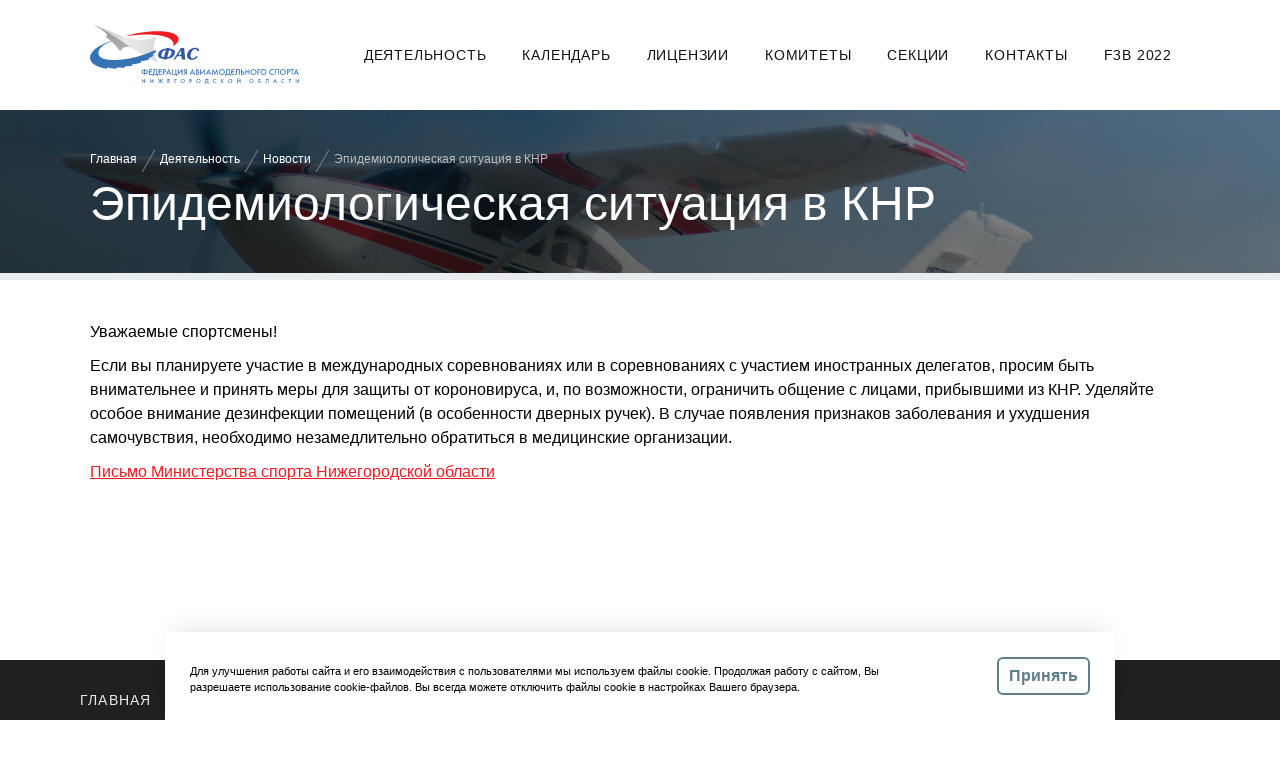

--- FILE ---
content_type: text/html; charset=UTF-8
request_url: https://fasno.ru/activity/news/epidemiologicheskaya-situacziya-v-knr.html
body_size: 14518
content:
<!DOCTYPE html>
<html xmlns="http://www.w3.org/1999/xhtml" lang="ru">
<head>
    <meta http-equiv="Content-Type" content="text/html; charset=utf-8" />
    <meta content="Эпидемиологическая ситуация в КНР" name="description">
    <meta charset="UTF-8" />
    <meta http-equiv="X-UA-Compatible" content="IE=edge">
    <!--<meta name="viewport" content="width=1000, initial-scale=1, maximum-scale=1">-->
    
    <link rel="icon" type="image/png" href="/assets/templates/img/favicon.png" sizes="16x16">
    <link rel="stylesheet" href="/assets/templates/reset.css" type="text/css">
    <link rel="stylesheet" href="/assets/templates/style.css" type="text/css">
    <link rel="stylesheet" href="/assets/templates/fonts.css" type="text/css">
	<link rel="stylesheet" href="/assets/templates/fotorama/fotorama.css" type="text/css">

    <link href="https://fonts.googleapis.com/css?family=Source+Sans+Pro:300,300i,400,400i,700,700i&amp;subset=cyrillic" rel="stylesheet">
    <!--<link href="https://fonts.googleapis.com/css?family=Open+Sans:300,300i,400,400i,700,700i&amp;subset=cyrillic" rel="stylesheet">-->
    
    <script type="text/javascript" src="https://ajax.googleapis.com/ajax/libs/jquery/1.11.1/jquery.min.js"></script> 
    
    <title>Эпидемиологическая ситуация в КНР - Федерация авиамодельного спорта Нижегородской области</title>
    <base href="https://fasno.ru/" />
    <!-- Put this script tag to the <head> of your page -->
<script type="text/javascript" src="https://vk.com/js/api/openapi.js?156"></script>

<script type="text/javascript">
  VK.init({apiId: 6622085, onlyWidgets: true});
</script>
</head>

<body>

    <!-- *********  Header  ********** -->
    <div class="header">
        <div class="header_in">
			<div class="header-logo">
				<a href="/">
					<img src="/assets/templates/img/logo-fasno.svg" alt="ФАС НО" />
				</a>
			</div>
                                
<div class="header-menu">
	<div class="header-menu_item menu-dropdown js-dropdown">
		<a class="menu-dropdown_title js-dropdown-title" href="activity/">Деятельность</a>
		<div class="menu-dropdown_body js-dropdown-title">
		    <a href="activity/news/" title="Новости" class="menu-dropdown_item" >Новости</a>
<a href="activity/join.html" title="Вступление в Федерацию" class="menu-dropdown_item" >Вступление в Федерацию</a>
<a href="activity/prodlenie-id-fasr-v-tekushhem-godu.html" title="Продление ID-ФАСР в текущем году" class="menu-dropdown_item" >Продление ID-ФАСР в текущем году</a>
<a href="activity/oplata-vznosov-po-qr-kodu.html" title="Оплата взносов по QR-коду" class="menu-dropdown_item" >Оплата взносов по QR-коду</a>
<a href="activity/razryadyi-i-zvaniya.html" title="Разряды и звания" class="menu-dropdown_item" >Разряды и звания</a>
<a href="activity/normyi-vyipolneniya-razryadov.html" title="Нормы выполнения разрядов" class="menu-dropdown_item" >Нормы выполнения разрядов</a>
<a href="activity/ob-aviamodelizme.html" title="Об авиамоделизме" class="menu-dropdown_item" >Об авиамоделизме</a>
<a href="activity/klassyi-aviamodelej.html" title="Классы авиамоделей" class="menu-dropdown_item" >Классы авиамоделей</a>
<a href="activity/antidopingovaya-informacziya/" title="Антидопинговая информация" class="menu-dropdown_item" >Антидопинговая информация</a>
<a href="activity/sudejskaya-rabota.html" title="Судейская работа" class="menu-dropdown_item" >Судейская работа</a>
<a href="activity/pravila-sorevnovanij.html" title="Правила соревнований" class="menu-dropdown_item" >Правила соревнований</a>
<a href="activity/vse-dokumentyi.html" title="Все документы" class="menu-dropdown_item" >Все документы</a>


		</div>
	</div>
	<div class="header-menu_item menu-dropdown js-dropdown">
		<a class="menu-dropdown_title js-dropdown-title" href="calendar/">Календарь</a>
		<div class="menu-dropdown_body js-dropdown-title">
			<a class="menu-dropdown_item" href="calendar/events-calendar/">Календарь мероприятий</a>
			<a class="menu-dropdown_item" href="calendar/past-events/">Прошедшие события</a>
		</div>
	</div>
	<a class="header-menu_item" href="licenses.html">Лицензии</a>

	<a class="header-menu_item" href="committees.html">Комитеты</a>
	<a class="header-menu_item" href="clubs/">Секции</a>           
	<a class="header-menu_item" href="contacts.html">Контакты</a> 
		<a class="header-menu_item" href="f3b2022/">F3B&nbsp;2022</a>
</div>   
        </div>
    </div>
  <div class="main_part main_part_inner" style="background-image: url(/assets/templates/img/inner_img_02.jpg);">
            <div class="main_part_inner_in">
				<div class="breadcrumbs">
				    <a href="/">Главная</a>
				    <a class="B_crumb" itemprop="url" rel="Деятельность" href="activity/"><span itemprop="title">Деятельность</span></a>
  <a class="B_crumb" itemprop="url" rel="Новости" href="activity/news/"><span itemprop="title">Новости</span></a>
  Эпидемиологическая ситуация в КНР

				</div>
				<h2>Эпидемиологическая ситуация в КНР</h2>
            </div>
        </div>

        
        <!-- *********  Content  ********** -->
 <div class="content inner-content" role="content">

			<p>Уважаемые спортсмены!</p>

<p>Если вы планируете участие в международных соревнованиях или в соревнованиях с участием иностранных делегатов, просим быть внимательнее и принять меры для защиты от короновируса, и, по возможности, ограничить общение с лицами, прибывшими из КНР. Уделяйте особое внимание дезинфекции помещений (в особенности дверных ручек). В случае появления признаков заболевания и ухудшения самочувствия, необходимо незамедлительно обратиться в медицинские организации.</p>

<p><a href="documents/Руководителям_спорт_федераций_по.pdf">Письмо Министерства спорта Нижегородской области</a></p>

<!-- Put this div tag to the place, where the Comments block will be -->
<div id="vk_comments"></div>
<script type="text/javascript">
VK.Widgets.Comments("vk_comments", {limit: 5, attach: false});
</script>
        </div>
	</div>  
	
    <!-- *********  Footer  ********** -->
		<footer class="footer-container">
		<div class="footer">
			<div class="footer-top">
				<div class="footer-menu">
					<a href="https://fasno.ru/">Главная</a>
					<a href="activity/">Деятельность</a>
					<a href="calendar/">Календарь</a>
					<a href="licenses.html">Лицензии</a>
					<a href="districts.html">Районы</a>
					<a href="committees.html">Комитеты</a>
					<a href="clubs/">Секции</a>           
					<a href="contacts.html">Контакты</a>           
</div>

			</div>
			<div class="footer-bottom">
				<div class="footer-bottom_item">
					© 2017-<script>document.write(new Date().getFullYear());</script>. Все права защищены.<br>
					Федерация Авиaмодельного спорта Нижегородской области <br/>
					<a href="terms-of-use.html">Пользовательское соглашение</a> <br>
					<a href="privacy.html">Политика конфиденциальности</a> 
				</div>
				<div class="footer-bottom_item">
					<p>603127, Россия,  <br>Нижний Новгород, ул.&nbsp;Федосеенко,&nbsp;51</p>
					<p>Тел.: +7 (831) 243-02-37</p>
					<p>E-mail: <a href="mailto:info@fasno.ru">info@fasno.ru</a></p>
				</div>
				<div class="footer-bottom_item">
					Создание сайта <br><a href="https://phg.agency/" target="_blank">Public Heads Group</a><br>
					<!-- Yandex.Metrika informer -->
                    <a href="https://metrika.yandex.ru/stat/?id=47429572&amp;from=informer"
                    target="_blank" rel="nofollow"><img src="https://informer.yandex.ru/informer/47429572/3_0_1E2022FF_1E2022FF_1_pageviews"
                    style="width:88px; height:31px; border:0;" alt="Яндекс.Метрика" title="Яндекс.Метрика: данные за сегодня (просмотры, визиты и уникальные посетители)" class="ym-advanced-informer" data-cid="47429572" data-lang="ru" /></a>
                    <!-- /Yandex.Metrika informer -->

                    <!-- Yandex.Metrika counter -->
                    <script type="text/javascript" >
                        (function (d, w, c) {
                            (w[c] = w[c] || []).push(function() {
                                try {
                                    w.yaCounter47429572 = new Ya.Metrika2({
                                        id:47429572,
                                        clickmap:true,
                                        trackLinks:true,
                                        accurateTrackBounce:true,
                                        webvisor:true,
                                        trackHash:true
                                    });
                                } catch(e) { }
                            });

                            var n = d.getElementsByTagName("script")[0],
                                s = d.createElement("script"),
                                f = function () { n.parentNode.insertBefore(s, n); };
                            s.type = "text/javascript";
                            s.async = true;
                            s.src = "https://mc.yandex.ru/metrika/tag.js";

                            if (w.opera == "[object Opera]") {
                                d.addEventListener("DOMContentLoaded", f, false);
                            } else { f(); }
                        })(document, window, "yandex_metrika_callbacks2");
                    </script>
                    <noscript><div><img src="https://mc.yandex.ru/watch/47429572" style="position:absolute; left:-9999px;" alt="" /></div></noscript>
                    <!-- /Yandex.Metrika counter -->
				</div>
			</div>
		</div>
	</footer>
	
<!--div class="modal-overlay" id="modal-overlay">
    <div class="modal">
        <button class="close-icon" id="close-icon" aria-label="Закрыть">×</button>
        <div class="card bg-white">				
            <div class="card-image-cover card-image-overlay" style="background-image: url(/assets/templates/img/study_img_4.jpg)">
                <div class="card-image-title">
                    <h2 class="display-3 text-white">Курс «Основы пилотирования БВС мультироторного типа массой до 30 кг» </h2>
                </div>
            </div>
            <div class="card-body">
                <div class="d-flex flex-nowrap">
                    <div class="text-xl pr-20">
                        <p>Успейте зарегистрироваться до 17 ноября!</p>
                        <p>Государственная финансовая поддержка</p>
                    </div>
                    <a href="/study-program.html" target="_blank" class="action-button red-button">Подробнее</a>
                </div>
            </div>			
        </div>
    </div>
</div-->
	
<script type="text/javascript" src="/assets/templates/js/scripts.js"></script>
<script type="text/javascript" src="/assets/templates/js/jquery.maskedinput.min.js"></script>
<script type="text/javascript" src="/assets/templates/fotorama/fotorama.js"></script>
<script>
	$('.gallery').fotorama({
		width: '100%',
		maxwidth: 900,
		height: 600, 
		nav: 'thumbs',
		thumbwidth: 90,
		thumbheight: 90,
		thumbmargin: 10,
		thumbborderwidth: 3,
		click: false, 
		transition: 'crossfade', 
		loop: true
	});
</script>
<!-- Global site tag (gtag.js) - Google Analytics -->
<script async src="https://www.googletagmanager.com/gtag/js?id=UA-74903029-4"></script>
<script>
  window.dataLayer = window.dataLayer || [];
  function gtag(){dataLayer.push(arguments);}
  gtag('js', new Date());

  gtag('config', 'UA-74903029-4');
</script>
<div id="cookie_notification">
        <p>Для улучшения работы сайта и его взаимодействия с пользователями мы используем файлы cookie. Продолжая работу с сайтом, Вы разрешаете использование cookie-файлов. Вы всегда можете отключить файлы cookie в настройках Вашего браузера.</p>
        <button class="button cookie_accept">Принять</button>
</div>

<script type="text/javascript">


function checkCookies(){
    let cookieDate = localStorage.getItem('cookieDate');
    let cookieNotification = document.getElementById('cookie_notification');
    let cookieBtn = cookieNotification.querySelector('.cookie_accept');

    // Если записи про кукисы нет или она просрочена на 1 год, то показываем информацию про кукисы
    if( !cookieDate || (+cookieDate + 31536000000) < Date.now() ){
        cookieNotification.classList.add('show');
    }

    // При клике на кнопку, в локальное хранилище записывается текущая дата в системе UNIX
    cookieBtn.addEventListener('click', function(){
        localStorage.setItem( 'cookieDate', Date.now() );
        cookieNotification.classList.remove('show');
    })
}
checkCookies();

</script>

</body>
</html>


--- FILE ---
content_type: text/css
request_url: https://fasno.ru/assets/templates/style.css
body_size: 41045
content:
body {
  font-family: "Source Sans 3", sans-serif;
  /*font-family: 'Lato', sans-serif;*/
  font-size: 14px;
  line-height: 1.5;
  min-width: 980px;
  overflow-x: hidden;
  overflow-y: hidden;
}

@font-face {
  font-family: "linecons";
  src: url("fonts/linecons.eot");
  src: url("fonts/linecons.eot?#iefix") format("eot"),
    url("fonts/linecons.woff") format("woff"),
    url("fonts/linecons.ttf") format("truetype"),
    url("fonts/linecons.svg#linecons") format("svg");
  font-weight: normal;
  font-style: normal;
}

h2,
h3 {
  font-weight: 300;
}

a {
  color: #ec1b24;
}

a:hover {
  color: #000;
}

a,
a img,
a:before,
a:after {
  -webkit-transition: color 0.2s, border-color 0.2s, opacity 0.2s,
    background 0.2s;
  transition: color 0.2s, border-color 0.2s, opacity 0.2s, background 0.2s;
}

a.button_dark,
a.button_light {
  background-color: #ec1b24;
  display: block;
  width: 90px;
  padding: 15px 30px 0 30px;
  height: 33px;
  text-align: center;
  margin: auto;
  z-index: 2;
  position: relative;
  color: #fff;
  font-size: 11pt;
  font-weight: 400;
  text-decoration: none;
  letter-spacing: 0.05rem;
  border: 5px solid rgba(0, 0, 0, 0.2);
  -webkit-background-clip: padding-box;
  background-clip: padding-box;

  -webkit-transition: all 0.2s ease-in-out;
  transition: all 0.2s ease-in-out;
}

a.button_light {
  margin-left: 10px;
  width: 100px;
  border: 5px solid #fff;
  -webkit-background-clip: padding-box;
  background-clip: padding-box;
  box-shadow: 0px 0px 0px 1px #dbdbdb;
}

a:hover.button_dark,
a:hover._button_light {
  background-color: #d61119;
  border: 5px solid rgba(0, 0, 0, 0.4);
  -webkit-background-clip: padding-box;
  /* for Safari */
  background-clip: padding-box;
}

a:hover.button_light {
  background-color: #d76203;
  border: 5px solid #f5f5f5;
  box-shadow: 0px 0px 0px 1px #cbcbcb;
}

.moreabout .button_dark {
  margin: 0;
}

.pxline {
  height: 1px;
  width: 100%;
  background-color: #fff;
  color: #fff;
  opacity: 0.1;
  position: relative;
  top: 30px;
  z-index: 1;
}

hr.cleanit {
  visibility: hidden;
  clear: both;
  margin-bottom: 20px;
}

div.cara {
  clear: both;
  width: 940px;
  height: 1px;
  background-color: #cccccc;
  margin-top: 40px;
  margin-left: 10px;
}

.position-relative {
  position: relative;
}

/* ---------- Header ---------- */
.header {
  position: absolute;
  top: 0;
  left: 0;
  width: 100%;
  height: 110px;
  background-color: #fff;
  z-index: 20;
}

.header_in {
  position: relative;
  margin: 0 auto;
  width: 100%;
  max-width: 1120px;
  padding: 0 10px;
  box-sizing: border-box;
  display: -ms-flexbox;
  display: -webkit-flex;
  display: flex;
  -webkit-flex-wrap: nowrap;
  -ms-flex-wrap: nowrap;
  flex-wrap: nowrap;
  -webkit-flex-direction: row;
  -ms-flex-direction: row;
  flex-direction: row;
  -webkit-justify-content: space-between;
  -ms-flex-pack: justify;
  justify-content: space-between;
}

/*.header_in:before,
.header_in:after {
	content: '';
	position: absolute;
	top: 0;
    width: 100%;
    height: 110px;
	background-color: #fff;
}
.header_in:before {
	right: 100%;
}
.header_in:after {
	left: 100%;
}*/
.header_in>div {
  position: relative;
  -webkit-flex: 1 1 auto;
  -ms-flex: 1 1 auto;
  flex: 1 1 auto;
}

.header-logo {
  display: table;
  background-color: #fff;
  z-index: 10;
}

.header-logo a {
  display: table-cell;
  width: 100%;
  height: 110px;
  vertical-align: middle;
}

.header-logo a:hover {
  opacity: 0.85;
}

.header-logo a img {
  margin-right: 10px;
  max-width: 210px;
}

/* ----- Menu ----- */
.header-menu {
  display: -ms-flexbox;
  display: -webkit-flex;
  display: flex;
  -webkit-flex-wrap: nowrap;
  -ms-flex-wrap: nowrap;
  flex-wrap: nowrap;
  -webkit-flex-direction: row;
  -ms-flex-direction: row;
  flex-direction: row;
  -webkit-justify-content: flex-end;
  -ms-flex-pack: end;
  justify-content: flex-end;
  z-index: 5;
}

.header-menu_item {
  position: relative;
  display: block;
  box-sizing: border-box;
  padding: 0 18px;
  line-height: 110px;
  text-decoration: none;
  text-transform: uppercase;
  letter-spacing: 0.05rem;
  color: #101115;
}

/*.header-menu {
	white-space: nowrap;
}
.header-menu_item {
	position: relative;
	display: inline-block;
	box-sizing: border-box;
	padding: 0 18px;
	line-height: 110px;
	text-decoration: none;
	text-transform: uppercase;
	letter-spacing: 0.05rem;
	color: #101115;
}*/
.header-menu_item:hover {
  color: #101115;
  background-color: #f6f7f9;
}

/* ---------- Main dropdown ---------- */
.menu-dropdown {
  position: relative;
}

.menu-dropdown_title {
  position: relative;
  display: block;
  box-sizing: border-box;
  line-height: 110px;
  text-decoration: none;
  text-transform: uppercase;
  letter-spacing: 0.05rem;
  color: #101115;
}

.menu-dropdown_title:hover {
  color: #101115;
  background-color: #f6f7f9;
}

.menu-dropdown.__active .menu-dropdown_title {
  color: #ec1b24;
}

.menu-dropdown.__active .menu-dropdown_body,
.menu-dropdown:hover .menu-dropdown_body {
  top: 100%;
  opacity: 1;
  visibility: visible;
}

.menu-dropdown_body {
  background-color: #1e2022;
  padding: 30px 0 29px;
  position: absolute;
  left: 0;
  top: 110%;
  width: 300px;
  opacity: 0;
  visibility: hidden;
  transition: opacity 0.3s, top 0.3s;
  text-align: left;
}

.menu-dropdown_body:before {
  content: "";
  position: absolute;
  top: -5px;
  left: 65px;
  width: 0;
  height: 0;
  border-style: solid;
  border-width: 7px 7px 0 7px;
  border-color: #f6f7f9 transparent transparent transparent;
  opacity: 0;
  transition: opacity 0.2s 0.3s, top 0.2s 0.3s;
}

.menu-dropdown:hover .menu-dropdown_body:before {
  top: 0;
  opacity: 1;
}

.menu-dropdown:nth-of-type(2) .menu-dropdown_body:before {
  left: 50px;
}

.header-menu_item.active {
  background-color: #e9ecef;
}

.header-menu_item.active .menu-dropdown_title:hover {
  background-color: #e9ecef;
}

.header-menu_item.active .menu-dropdown_body:before {
  border-color: #e9ecef transparent transparent transparent;
}

.menu-dropdown_item {
  display: block;
  padding: 10px 30px;
  color: #fff;
  font-size: 14px;
  line-height: 1.4;
  text-decoration: none;
  text-transform: uppercase;
  letter-spacing: 0.075rem;
}

.menu-dropdown_item:hover {
  background: #ec1b24;
  color: #fff;
}

/* ---------- Main part (slider) ---------- */
.main_part {
  position: relative;
  width: 100%;
  height: 575px;
  background: url("img/main_img_1.jpg") no-repeat 50% 0 #000;
  border-bottom: 7px solid #e9ecef;
}

.main_part:before,
.main_part:after {
  content: "";
  position: absolute;
  top: 0;
  left: 0;
  right: 0;
  height: 100%;
  z-index: 1;
}

.main_part:before {
  background-image: linear-gradient(to bottom,
      rgba(41, 93, 139, 0.4),
      rgba(63, 74, 77, 0.4));
  background-repeat: repeat-x;
}

.main_part:after {
  /*background-color: rgba(0,0,0,0.2);*/
  background-image: linear-gradient(to bottom,
      rgba(0, 0, 0, 0.05),
      rgba(0, 0, 0, 0.5));
  background-repeat: repeat-x;
}

.main_part_in,
.main_part_inner_in {
  position: relative;
  width: 100%;
  max-width: 1120px;
  margin: 0 auto;
  padding: 110px 10px 0;
  box-sizing: border-box;
  z-index: 2;
}

.main_part_in h2,
.main_part_inner_in h2 {
  padding-top: 60px;
  font-size: 48px;
  font-weight: 300;
  text-align: center;
  color: #fff;
}

.main_part_in h2 span {
  padding-top: 15px;
  display: block;
  font-size: 30px;
  line-height: 36px;
}

.main_part .buttons_main {
  position: absolute;
  bottom: 60px;
  left: 0;
  width: 100%;
  margin-top: 60px;
}

.main_part .buttons_main:before {
  content: "";
  position: absolute;
  top: 50%;
  left: 0;
  width: 100%;
  height: 1px;
  background-color: #fff;
  opacity: 0.3;
  z-index: 1;
}

.buttons_container {
  position: relative;
  display: block;
  margin: 0 auto;
  max-width: 1140px;
  text-align: center;
  z-index: 2;
}

.action-button {
  position: relative;
  display: inline-block;
  height: 48px;
  padding: 0 30px;
  background-color: #000;
  color: #fff;
  font-size: 14px;
  text-decoration: none;
  text-transform: uppercase;
  letter-spacing: 0.05rem;
  line-height: 48px;
  border: 5px solid rgba(0, 0, 0, 0.1);
  -webkit-background-clip: padding-box;
  background-clip: padding-box;
  white-space: nowrap;
}

.action-button:hover {
  color: #fff;
  border: 5px solid rgba(0, 0, 0, 0.2);
}

.action-button.red-button {
  background-color: #ec1b24;
}

.action-button.red-button:hover {
  background-color: #ce0a13;
}

.action-button.blue-button {
  background-color: #03a9f4;
}

.action-button.blue-button:hover {
  background-color: #039be5;
}

.action-button.light-button {
  background-color: #e6f0ff;
  border: 0;
  color: #1976d2;
  font-weight: 600;
}

.action-button.light-button:hover {
  background-color: #d9e8ff;
}

.action-button.stroke-button {
  height: 38px;
  line-height: 38px;
  background: none;
  border: 1px solid rgba(0, 0, 0, 0.3);
  color: #000;
}

.action-button.stroke-button:hover {
  background: none;
  color: #ec1b24;
  border-color: #ec1b24;
}

.buttons_container .action-button {
  margin: 0 20px;
}

/* ---------- Content ---------- */
.content {
  box-sizing: border-box;
  width: 100%;
  max-width: 1120px;
  margin: 0 auto;
  padding: 0 10px;
}

.page-section {
  position: relative;
  box-sizing: border-box;
  width: 100%;
  margin: 20px 0;
}

.content.inner-content {
  position: relative;
  box-sizing: border-box;
  margin: 40px auto;
  min-height: 300px;
  font-size: 16px;
}

.page-section.grey {
  background-color: #f7f7f7;
  padding: 20px;
}

.page-section.grey .section-title h2 {
  background-color: #f7f7f7;
}

.section-title {
  position: relative;
  padding: 20px 0;
}

.section-title:before {
  content: "";
  position: absolute;
  top: 50%;
  left: 0;
  width: 100%;
  height: 1px;
  background-color: #e9ecef;
  z-index: 1;
}

/*.section-title h2:after {
	content: '';
	position: absolute;
	top: 28px;
	left: 0;
	width: 40px;
	height: 5px;
	background-color: #ec1b24;
	z-index: 1;
}*/
.section-title h2 {
  position: relative;
  display: inline-block;
  margin: 0 !important;
  font-size: 16px !important;
  text-transform: uppercase;
  letter-spacing: 0.2rem;
  font-weight: 700 !important;
  color: #ec1b24;
  background-color: #fff;
  padding-right: 20px;
  z-index: 2;
}

.bg-light .section-title h2 {
  background-color: #e9ecef;
}

.bg-light .section-title:before {
  background-color: #c9d1d9;
}

.section-title.blue-title h2 {
  color: #0485e2;
}

.section-title.dark-title h2 {
  color: #000000;
}

.basic-cols {
  position: relative;
  overflow: hidden;
  display: -ms-flexbox;
  display: -webkit-flex;
  display: flex;
  -webkit-flex-wrap: nowrap;
  -ms-flex-wrap: nowrap;
  flex-wrap: nowrap;
  -webkit-flex-direction: row;
  -ms-flex-direction: row;
  flex-direction: row;
  -webkit-justify-content: space-between;
  -ms-flex-pack: justify;
  justify-content: space-between;
}

.basic-cols>div {
  position: relative;
  box-sizing: border-box;
  -webkit-flex: 1 1 auto;
  -ms-flex: 1 1 auto;
  flex: 1 1 auto;
  min-width: 25%;
}

.basic-cols .w-25 {
  max-width: 25%;
}

.basic-cols .w-50 {
  max-width: 50%;
}

.basic-cols .w-75 {
  max-width: 75%;
}

.basic-cols .w-33 {
  max-width: 33.33%;
}

.basic-cols .w-66 {
  max-width: 66.66%;
}

.basic-cols .w-100 {
  max-width: 100%;
}

.basic-cols>div.padding-right {
  padding-right: 60px;
}

.basic-cols>div.padding-left {
  padding-left: 60px;
}

/* ---------- News ---------- */
.news-grid {
  padding: 5px 0;
}

.news-grid>div {
  padding: 5px 40px 20px 0;
}

.news-grid>div:before {
  content: "";
  position: absolute;
  top: 0px;
  left: 0;
  width: 30px;
  height: 5px;
  background-color: #e9ecef;
  transition: background 0.2s;
  z-index: 1;
}

.news-grid a {
  display: block;
  box-sizing: border-box;
  text-decoration: none;
  color: #000;
}

.news-grid a:hover {
  color: #ec1b24;
}

.news-grid a h3 {
  font-size: 22px !important;
  font-weight: 300 !important;
  line-height: 28px !important;
  margin: 0 0 10px !important;
}

.news-grid a p {
  color: #37393a;
}

.news-grid .news-date {
  margin: 10px 0;
  font-size: 12px;
  text-transform: uppercase;
  letter-spacing: 0.05rem;
  color: #858b8e;
}

/* ---------- Banner ---------- */
.banner-100 {
  position: relative;
  box-sizing: border-box;
  width: 100%;
  height: 120px;
  background: 50% 0 no-repeat #242529;
  background-size: cover;
  overflow: hidden;
  display: -ms-flexbox;
  display: -webkit-flex;
  display: flex;
  -webkit-flex-wrap: nowrap;
  -ms-flex-wrap: nowrap;
  flex-wrap: nowrap;
  -webkit-flex-direction: row;
  -ms-flex-direction: row;
  flex-direction: row;
  -webkit-justify-content: space-between;
  -ms-flex-pack: justify;
  justify-content: space-between;
  margin: 30px 0;
}

.banner-auto {
  height: auto;
  padding-top: 30px;
  padding-bottom: 30px;
}

.banner-100>div {
  position: relative;
  box-sizing: border-box;
  z-index: 2;
}

.banner-100 .banner-text {
  -webkit-flex: 0 0 70%;
  -ms-flex: 0 0 70%;
  flex: 0 0 70%;
  padding: 0 20px 0 30px;
  overflow: hidden;
}

.banner-100 .middle {
  display: table-cell;
  width: 100%;
  height: 120px;
  vertical-align: middle;
}

.banner-100 .banner-text h3 {
  font-size: 28px;
  font-weight: 300;
  line-height: 34px;
  margin: 0;
}

.banner-100 .banner-text p {
  font-size: 18px;
}

.banner-100 .banner-button {
  -webkit-flex: 1 0 25%;
  -ms-flex: 1 0 25%;
  flex: 1 0 25%;
  min-width: 280px;
  text-align: right;
  padding: 0 30px;
  display: flex;
  align-items: center;
  justify-content: flex-end;
}

.banner-100 .action-button:before {
  content: "";
  position: absolute;
  top: -200px;
  bottom: -200px;
  left: 50%;
  width: 1px;
  background-color: #fff;
  opacity: 0.2;
  z-index: -1;
}

.banner-100.dark:before,
.banner-100.dark:after {
  content: "";
  position: absolute;
  top: 0;
  left: 0;
  right: 0;
  height: 100%;
  z-index: 1;
}

.banner-100.dark:before {
  background-image: linear-gradient(to bottom,
      rgba(41, 93, 139, 0.5),
      rgba(63, 74, 77, 0.5));
  background-repeat: repeat-x;
}

.banner-100.dark:after {
  /*background-color: rgba(0,0,0,0.2);*/
  background-image: linear-gradient(to right,
      rgba(0, 0, 0, 0.6),
      rgba(0, 0, 0, 0.2));
  background-repeat: repeat-x;
}

.banner-100.dark .banner-text h3 {
  color: #fff;
}

.banner-100.dark .banner-text p {
  color: #c3ccd5;
}

.banner-100.light:before,
.banner-100.light:after {
  content: "";
  position: absolute;
  top: 0;
  left: 0;
  right: 0;
  height: 100%;
  z-index: 1;
}

.banner-100.light:after {
  background-image: linear-gradient(to bottom,
      rgba(41, 93, 139, 0.3),
      rgba(196, 242, 255, 0.6));
  background-repeat: repeat-x;
  opacity: 0.1;
}

.banner-100.light .banner-text h3 {
  color: #000;
  font-weight: 400;
}

.banner-100.light .banner-text p {
  color: #37393a;
}

/* ---------- Events Calendar ---------- */
.events {
  padding: 5px 0;
}

.events>div {
  padding: 0 0 10px;
}

.calendar {
  margin: 10px 0;
  overflow: hidden;
}

.calendar-row {
  display: -ms-flexbox;
  display: -webkit-flex;
  display: flex;
  -webkit-flex-wrap: nowrap;
  -ms-flex-wrap: nowrap;
  flex-wrap: nowrap;
  -webkit-flex-direction: row;
  -ms-flex-direction: row;
  flex-direction: row;
  -webkit-justify-content: flex-start;
  -ms-flex-pack: start;
  justify-content: flex-start;
  color: #000;
  text-decoration: none;
}

.calendar-row:nth-child(2n + 1) {
  background-color: #e9ecef;
}

.calendar-row:hover {
  background-color: #f6f7f9;
}

.calendar-row:hover .action-button.stroke-button {
  background: none;
  color: #ec1b24;
  border-color: #ec1b24;
}

.calendar-row>div {
  box-sizing: border-box;
  padding: 18px 30px 18px 0;
  line-height: 20px;
}

.calendar-row .event-name {
  width: 70%;
  min-width: 280px;
  max-width: 450px;
  padding-left: 20px !important;
  font-size: 16px;
  font-weight: 700;
}

.calendar-row .event-date {
  padding-top: 19px;
  width: 30%;
  min-width: 120px;
  max-width: 200px;
}

.calendar-row .event-models {
  padding-top: 19px;
  width: 15%;
  min-width: 60px;
  max-width: 120px;
}

.calendar-row .event-place {
  padding-top: 19px;
  width: 20%;
  min-width: 150px;
  max-width: 250px;
}

.calendar-row .event-link {
  padding-top: 19px;
  width: 15%;
  min-width: 150px;
  max-width: 150px;
}

/* ---------- Events Grid ---------- */
.events-grid {
  margin: 5px 0 10px;
}

.events-grid>div {
  min-width: 46%;
  max-width: 100%;
}

.events-grid>div:nth-child(2n) {
  margin-left: 35px;
}

.events-grid>div a {
  display: block;
  text-decoration: none;
  color: #000;
}

.events-grid .event-image {
  position: relative;
  box-sizing: border-box;
  width: 100%;
  height: 200px;
  overflow: hidden;
  background-position: 50% 0;
  background-repeat: no-repeat;
  background-size: cover;
  background-image: url(/assets/templates/img/event_default.jpg);
  box-shadow: inset 0 0 0 5px transparent;
  border: 0;
  transition: opacity 0.2s;
}

.events-grid .event-image:before,
.events-grid .event-image:after {
  box-sizing: inherit;
  content: "";
  position: absolute;
  border: 5px solid transparent;
  width: 0;
  height: 0;
}

.events-grid .event-image:before {
  top: 0;
  left: 0;
}

.events-grid .event-image:after {
  top: 0;
  left: 0;
}

.events-grid .event-name {
  margin: 0 0 10px !important;
  padding-right: 5px;
  font-size: 20px !important;
  font-weight: 300;
  line-height: 24px !important;
  transition: color 0.2s;
}

.events-grid .event-date {
  margin: 10px 0;
  font-size: 12px;
  text-transform: uppercase;
  letter-spacing: 0.05rem;
  color: #858b8e;
}

.events-grid>div a:hover .event-image {
  opacity: 0.9;
}

.events-grid>div a:hover .event-image:before,
.events-grid>div a:hover .event-image:after {
  width: 100%;
  height: 100%;
}

.events-grid>div a:hover .event-image:before {
  border-top-color: #039be5;
  border-right-color: #039be5;
  transition: width 0.25s ease-out, height 0.25s ease-out 0.25s;
}

.events-grid>div a:hover .event-image:after {
  border-bottom-color: #039be5;
  border-left-color: #039be5;
  transition: height 0.25s ease-out, width 0.25s ease-out 0.25s;
}

.events-grid>div a:hover .event-name {
  color: #039be5;
}

.bottom-link {
  margin: 10px 0;
}

.bottom-link a {
  position: relative;
  display: inline-block;
  padding: 10px 0;
  text-decoration: none;
  color: #000;
  font-size: 14px;
  font-weight: 700;
  text-transform: uppercase;
  letter-spacing: 0.05rem;
}

.bottom-link a:before {
  content: "";
  position: absolute;
  top: 0;
  left: 0;
  width: 30px;
  height: 5px;
  background-color: #e9ecef;
  transition: width 0.3s, background 0.3s;
}

.bottom-link a:hover {
  color: #ec1b24;
}

.bottom-link a:hover:before {
  width: 100%;
  background-color: #ec1b24;
}

.basic-content {
  margin-bottom: 20px;
  font-size: 15px;
}

.basic-content p {
  padding: 0 0 10px;
}

.marked-list {
  margin: 10px 0;
}

.marked-list li {
  position: relative;
  padding: 0 0 10px 20px;
}

.marked-list.caps li {
  text-transform: uppercase;
  letter-spacing: 0.05em;
}

.marked-list.caps li a {
  text-decoration: none;
  color: #000;
}

.marked-list.caps li a:hover {
  color: #ec1b24;
}

/*.marked-list li:before {
	content: '';
	position: absolute;
	top: 5px;
	left: 1px;
	width: 6px;
	height: 6px;
	border: 3px solid #fff;
	box-shadow: 0 0 0 1px rgba(0,0,0,0.1);
	background-color: #ec1b24;
}*/
.marked-list li:before {
  content: "";
  position: absolute;
  top: 7px;
  left: 0;
  width: 5px;
  height: 5px;
  border: 3px solid #ec1b24;
  transition: background 0.2s;
}

.marked-list li:hover:before {
  background-color: #ec1b24;
}

.num-list {
  counter-reset: num;
  margin: 20px 0;
}

.num-list li {
  position: relative;
  margin-bottom: 15px;
}

.num-list li:before {
  content: counter(num) "";
  counter-increment: num;
  display: inline-block;
  position: relative;
  margin-right: 8px;
  color: #ec1b24;
  font-weight: 600;
  background-color: rgb(236, 27, 36, 0.08);
  width: 24px;
  height: 24px;
  display: inline-flex;
  justify-content: center;
  align-items: center;
}

/* ---------- Logos Grid ---------- */
.logos-grid {
  margin: 5px 0 10px;
  -webkit-flex-wrap: wrap;
  -ms-flex-wrap: wrap;
  flex-wrap: wrap;
  -webkit-justify-content: flex-start;
  -ms-flex-pack: start;
  justify-content: flex-start;
}

.logos-grid>div {
  min-width: 150px;
  max-width: 180px;
  padding: 0 20px 20px 0;
}

.logos-grid>div a {
  display: block;
  text-decoration: none;
  color: #000;
}

.logos-grid .logo-image {
  position: relative;
  box-sizing: border-box;
  width: 100%;
  overflow: hidden;
  padding: 10px 5px;
  box-shadow: inset 0 0 0 1px #e9ecef;
  border: 0;
  text-align: center;
  transition: opacity 0.2s;
}

.logos-grid .logo-image:before,
.logos-grid .logo-image:after {
  box-sizing: inherit;
  content: "";
  position: absolute;
  border: 1px solid transparent;
  width: 0;
  height: 0;
  top: 0;
  left: 0;
}

.logos-grid .logo-image image {
  width: 100%;
}

.logos-grid .logo-name {
  margin: 20px 0;
  padding-right: 5px;
  font-size: 16px;
  font-weight: 300;
  line-height: 20px;
  text-align: center;
  transition: color 0.2s;
}

.logos-grid .logo-name span {
  display: block;
  margin-top: 5px;
  font-size: 12px;
  font-weight: 400;
  color: #858b8e;
}

.logos-grid>div a:hover .logo-image {
  opacity: 0.9;
}

.logos-grid>div a:hover .logo-image:before,
.logos-grid>div a:hover .logo-image:after {
  width: 100%;
  height: 100%;
}

.logos-grid>div a:hover .logo-image:before {
  border-top-color: #039be5;
  border-right-color: #039be5;
  transition: width 0.25s ease-out, height 0.25s ease-out 0.25s;
}

.logos-grid>div a:hover .logo-image:after {
  border-bottom-color: #039be5;
  border-left-color: #039be5;
  transition: height 0.25s ease-out, width 0.25s ease-out 0.25s;
}

.logos-grid>div a:hover .logo-name {
  color: #039be5;
}

/* Footer Menu */
/* ------------------------------------------------------------------ */

.footer-container {
  position: relative;
  width: 100%;
  background-color: #1e2022;
}

.footer {
  width: 100%;
  max-width: 1120px;
  padding: 0 10px;
  margin: 0 auto;
  color: #bbbfc3;
}

.footer-top,
.footer-bottom {
  padding: 30px 0;
  display: -webkit-box;
  display: -webkit-flex;
  display: -ms-flexbox;
  display: flex;
  -webkit-box-pack: justify;
  -webkit-justify-content: space-between;
  -ms-flex-pack: justify;
  justify-content: space-between;
}

.footer-top {
  border-bottom: 1px solid rgba(255, 255, 255, 0.1);
}

.footer-bottom_item {
  -moz-box-sizing: border-box;
  box-sizing: border-box;
}

.footer-bottom_item:first-child {
  min-width: 50%;
}

.footer-bottom_item:nth-child(2) {
  min-width: 35%;
}

.footer-bottom_item:nth-child(3) {
  min-width: 15%;
}

.footer-menu a {
  display: inline-block;
  margin-right: 25px;
  font-size: 14px;
  color: #e9ecef;
  text-decoration: none;
  text-transform: uppercase;
  letter-spacing: 0.075rem;
}

.footer-menu a:hover {
  color: #ec1b24;
}

.footer-bottom {
  font-size: 12px;
  line-height: 20px;
}

.footer-bottom a {
  font-size: 12px;
  color: #e9ecef;
  text-decoration: none;
}

.footer-bottom a:hover {
  color: #ec1b24;
}

/* ---------- Main part, inner pages (headline) ---------- */
.main_part_inner {
  box-sizing: border-box;
  margin-top: 110px;
  height: auto;
  min-height: 170px;
  padding: 40px 0;
  background-position: 50% 50%;
  background-repeat: no-repeat;
  background-size: cover;
}

.main_part_inner:after {
  background-color: rgba(0, 0, 0, 0.05);
  background-image: linear-gradient(to right,
      rgba(0, 0, 0, 0.6),
      rgba(0, 0, 0, 0.2));
}

.main_part_inner_in {
  padding: 0 10px;
}

.main_part_inner_in h2 {
  padding: 0;
  text-align: left;
  line-height: 52px;
}

.main_part_inner .button_main {
  position: absolute;
  top: 46px;
  right: 15px;
}

/* ---------- Breadcrumbs ---------- */
.main_part .breadcrumbs {
  position: relative;
  z-index: 2;
  margin-bottom: 10px;
  max-width: 900px;
  color: #bdbdbd;
  font-size: 12px;
}

.main_part .breadcrumbs a {
  position: relative;
  margin: 0 20px 0 0;
  color: #fff;
  text-decoration: none;
}

.main_part .breadcrumbs a:hover {
  color: #eb212e;
}

.main_part .breadcrumbs a:after {
  content: "";
  position: absolute;
  top: -2px;
  right: -12px;
  width: 1px;
  height: 22px;
  background-color: #858b8e;
  -webkit-transform: skewX(-30deg);
  transform: skewX(-30deg);
}

/* ---------- Inner news ---------- */
.inner-content .news-grid {
  -webkit-flex-wrap: wrap;
  -ms-flex-wrap: wrap;
  flex-wrap: wrap;
  -webkit-justify-content: flex-start;
  -ms-flex-pack: start;
  justify-content: flex-start;
}

.inner-content .news-grid>div {
  margin-bottom: 30px;
}

.inner-content .news-grid>div:hover:before {
  background-color: #ec1b24;
}

/* ---------- Inner calendar ---------- */
.inner-content .calendar {
  padding: 5px 0 20px;
}

.inner-content .calendar-row>div {
  padding: 25px 30px 25px 0;
}

.inner-content .calendar .event-name {
  width: 40%;
  min-width: 290px;
  max-width: 450px;
}

.inner-content .calendar .event-date {
  width: 20%;
  min-width: 150px;
  max-width: 200px;
}

.inner-content .calendar .event-models {
  width: 15%;
  min-width: 60px;
  max-width: 120px;
}

.inner-content .calendar .event-place {
  width: 30%;
  min-width: 150px;
  max-width: 300px;
}

.inner-content .calendar .event-link {
  width: 15%;
  min-width: 150px;
  max-width: 150px;
}

/* ---------- Inner content ---------- 
.inner-content .page-section h2 {
    font-size: 30px;
    font-weight: 300;
	line-height: 36px;
    margin: 30px 0 10px;
}
.inner-content .page-section h3 {
    font-size: 24px;
    font-weight: 400;
	line-height: 30px;
    margin: 20px 0 10px;
}
.inner-content .page-section h4 {
    font-size: 18px;
    font-weight: 400;
	line-height: 24px;
    margin: 15px 0 5px;
}
.inner-content .page-section p {
    padding: 0 0 10px;
}*/

/* ---------- Inner content ---------- */
.inner-content h2 {
  font-size: 30px;
  font-weight: 300;
  line-height: 36px;
  margin: 30px 0 10px;
}

.inner-content h3 {
  font-size: 24px;
  font-weight: 400;
  line-height: 30px;
  margin: 20px 0 10px;
}

.inner-content h4 {
  font-size: 18px;
  font-weight: 400;
  line-height: 24px;
  margin: 15px 0 5px;
}

.inner-content p {
  padding: 0 0 10px;
}

.inner-content img {
  max-width: 100%;
}

/* ---------- Inner events ---------- */
.inner-content .events-grid {
  -webkit-flex-wrap: wrap;
  -ms-flex-wrap: wrap;
  flex-wrap: wrap;
  -webkit-justify-content: flex-start;
  -ms-flex-pack: start;
  justify-content: flex-start;
}

.inner-content .events-grid>div {
  min-width: 25%;
  max-width: 33.33%;
  margin: 0 0 30px !important;
  padding: 5px 40px 0 0;
}

/* ---------- Basic form ---------- */
.basic-form-container {
  box-sizing: border-box;
  width: 100%;
  padding: 5px 0 10px;
}

.basic-form {
  box-sizing: border-box;
  width: 100%;
  text-align: left;
}

.basic-form>div {
  margin-bottom: 20px;
}

.basic-form label {
  display: block;
  margin-bottom: 5px;
}

.basic-form .star {
  color: #ec1b24;
  font-size: 16px;
}

.basic-form p {
  color: #666;
  margin-bottom: 0.5rem;
}

.basic-form input[type="text"],
.basic-form input[type="date"],
.basic-form input[type="tel"],
.basic-form select,
.basic-form textarea {
  display: block;
  box-sizing: border-box;
  width: 100%;
  padding: 2px 7px;
  font-family: "Source Sans 3", sans-serif;
  font-size: 16px;
  color: #000;
  border: 1px solid #e0e0e0;
  background: #f5f5f5;
  transition: color 0.2s, border 0.2s, background 0.2s;
}

.basic-form input[type="text"],
.basic-form input[type="date"],
.basic-form input[type="tel"],
.basic-form select {
  height: 42px;
}

.basic-form textarea {
  padding: 10px 7px;
}

.basic-form input[type="text"]:hover,
.basic-form input[type="text"]:focus,
.basic-form input[type="date"]:hover,
.basic-form input[type="date"]:focus,
.basic-form input[type="tel"]:hover,
.basic-form input[type="tel"]:focus,
.basic-form select:hover,
.basic-form select:focus,
.basic-form textarea:hover,
.basic-form textarea:focus {
  background: #fff;
  border-color: #ec1b24;
}

.basic-form input[type="checkbox"] {
  margin: 4px 7px 0 0;
  float: left;
}

.basic-form input[type="checkbox"]~p {
  margin-left: 25px;
}

.basic-form button,
.basic-form input[type="submit"] {
  margin: 10px 0;
  border: none;
  font-family: "Source Sans 3", sans-serif;
  cursor: pointer;
  transition: background 0.2s;
}

/* ---------- Basic table ---------- */
.basic-table-container {
  box-sizing: border-box;
  width: 100%;
  margin: 5px 0 20px;
  padding: 15px 25px;
  border: 2px dashed #03a9f4;
}

.basic-table {
  width: 100%;
  border: none;
}

.basic-table td {
  padding: 15px 20px 15px 0;
  border: none;
  /*border-bottom: 1px dotted #e9ecef;*/
}

.basic-table.decor td:nth-child(2) {
  /*width: 70%;*/
  font-size: 16px;
  font-weight: 700;
  line-height: 22px;
}

.basic-table.decor td:not(:nth-child(2)) {
  padding-top: 16px;
}

/* ---------- Gallery ---------- */
.gallery {
  margin: 20px 0;
}

.gallery .fotorama__wrap {
  margin: 0;
}

/* ---------- Accordion ---------- */
.acc_container {
  margin: 40px 0;
}

.standarts-title {
  box-sizing: border-box;
  cursor: pointer;
  padding: 10px 0 20px;
  border-bottom: 2px dashed #e9ecef;
  transition: border 0.2s;
}

.standarts-title h3 {
  color: #039be5;
}

.acc_container>div:nth-last-child(2) {
  border-bottom: 0;
}

.standarts-title.active {
  border-bottom-color: transparent;
}

.more_link {
  margin: 10px 0;
  font-size: 14px;
  font-weight: 700;
  line-height: 24px;
  text-decoration: none;
  text-transform: uppercase;
  letter-spacing: 0.05rem;
  transition: color 0.2s;
}

.standarts-title:hover .more_link {
  color: #ec1b24;
}

.icon_arrow_down {
  display: inline-block;
  margin: 0 0 0 5px;
  width: 24px;
  height: 24px;
  background: url(img/arrow_down_black.svg) 50% 40% no-repeat;
  transition: background 0.2s, transform 0.2s;
}

.standarts-title:hover .icon_arrow_down {
  background: url(img/arrow_down.svg) 50% 80% no-repeat;
}

.standarts-title.active .icon_arrow_down {
  transform: rotate(180deg);
}

.standarts-info {
  padding-bottom: 20px;
}

.standarts-info .basic-table-container {
  margin-top: -2px;
}

/* Schools */
.articles-list {
  margin: 10px 0;
  overflow: hidden;
}

.articles-list_item {
  color: #000;
  text-decoration: none;
  background-color: #f6f7f9;
  margin: 30px 0;
  padding: 30px 20px;
}

.articles-list_inner {
  display: -ms-flexbox;
  display: -webkit-flex;
  display: flex;
  -webkit-flex-wrap: nowrap;
  -ms-flex-wrap: nowrap;
  flex-wrap: nowrap;
  -webkit-flex-direction: row;
  -ms-flex-direction: row;
  flex-direction: row;
  -webkit-justify-content: flex-start;
  -ms-flex-pack: start;
  justify-content: flex-start;
}

.articles-list_inner>div {
  box-sizing: border-box;
  line-height: 20px;
}

.articles-list_title {
  min-width: 100%;
  width: 100%;
}

.articles-list_title h3 {
  color: #039be5;
  margin: 0 0 30px;
}

.articles-list_image {
  min-width: 150px;
  width: 150px;
  height: 150px;
  padding-left: 20px !important;
  overflow: hidden;
  background-position: 50% 0;
  background-repeat: no-repeat;
  background-size: cover;
}

.articles-list_text {
  min-width: 70%;
  max-width: 80%;
  padding: 0 30px;
}

.articles-list_course {
  min-width: 150px;
  max-width: 150px;
  padding: 5px 30px 5px 0;
  font-weight: 700;
}

.articles-list_link {
  min-width: 150px;
  max-width: 150px;
  width: 150px;
}

.mini-table {
  width: 100%;
  border: none;
}

.mini-table td {
  padding: 5px 20px 5px 0;
  border: none;
  /*border-bottom: 1px dotted #e9ecef;*/
}

.mini-table td:nth-child(2) {
  /*width: 70%;*/
  font-weight: 700;
}

#vk_comments {
  margin: 40px 0 0;
}

.marked-list,
.marked-list li,
.basic-content,
.basic-content p,
.news-grid,
.news-grid p,
.news-grid a,
.news-grid a h3 {
  max-height: 9001em;
}

@media only screen and (max-width: 1140px) {
  .header-menu_item {
    padding: 0 15px;
  }
}

@media only screen and (max-width: 1000px) {
  .header_in {
    overflow: hidden;
  }
}

#cookie_notification {
  display: none;
  justify-content: space-between;
  align-items: flex-end;
  position: fixed;
  z-index: 100;
  bottom: 0;
  left: 50%;
  width: 100%;
  max-width: 900px;
  transform: translateX(-50%);
  padding: 25px;
  background-color: #fff;
  box-shadow: 0 -12px 24px -10px rgb(0, 0, 0, 0.12);
}

#cookie_notification p {
  margin: 0;
  max-width: 80%;
  font-size: 0.7rem;
  text-align: left;
}

.cookie_accept {
  display: block;
  white-space: nowrap;
  line-height: 1.3;
  font-size: 16px;
  font-weight: 700;
  color: #607d8b;
  border: 2px solid #607d8b;
  border-radius: 6px;
  padding: 7px 10px;
  background: transparent;
  text-decoration: none;
  cursor: pointer;
}

.cookie_accept:hover {
  color: #000;
  border-color: #000;
}

@media (min-width: 576px) {
  #cookie_notification.show {
    display: flex;
  }

  .cookie_accept {
    margin: 0 0 0 25px;
  }
}

@media (max-width: 575px) {
  #cookie_notification.show {
    display: block;
    text-align: left;
  }

  .cookie_accept {
    margin: 10px 0 0 0;
  }
}

.list-grid {
  display: grid;
  grid-template-columns: repeat(3, 1fr);
  gap: 20px;
}

.list-grid li {
  background-color: #f6f7f9;
  padding: 20px;
  padding-right: 30px;
}

.grid-counter {
  counter-reset: grid-counter 0;
}

.grid-counter li {
  position: relative;
  counter-increment: grid-counter;
}

.grid-counter li:before {
  content: counter(grid-counter);
  position: absolute;
  bottom: 2px;
  right: 4px;
  font-size: 21px;
  line-height: 1;
  color: rgba(0, 0, 0, 0.2);
}

.mt-0 {
  margin-top: 0 !important;
}

.mt-10 {
  margin-top: 10px !important;
}

.mt-20 {
  margin-top: 20px !important;
}

.mt-30 {
  margin-top: 30px !important;
}

.mt-40 {
  margin-top: 40px !important;
}

.mb-0 {
  margin-bottom: 0 !important;
}

.mb-10 {
  margin-bottom: 10px !important;
}

.mb-20 {
  margin-bottom: 20px !important;
}

.mb-30 {
  margin-bottom: 30px !important;
}

.mb-40 {
  margin-bottom: 40px !important;
}

.pl-20 {
  padding-left: 20px !important;
}

.pl-30 {
  padding-left: 30px !important;
}

.pr-20 {
  padding-right: 20px !important;
}

.pr-30 {
  padding-right: 30px !important;
}

.link-dark,
.link-dark a:not([class]) {
  color: #000;
}

a.link-dark:hover,
.link-dark a:not([class]):hover {
  color: #ec1b24;
}

.text-l {
  font-size: 16px !important;
}

.text-xl {
  font-size: 18px !important;
}

.text-muted {
  color: #858b8e !important;
}

.text-white {
  color: #ffffff !important;
}

.text-light {
  color: #e9ecef !important;
}

/*
*** 20.05.2025 ***
*/

.section-fullwidth {
  position: relative;
  padding: 50px 0;
}

.section-fullwidth:before {
  content: "";
  position: absolute;
  z-index: 0;
  top: 0;
  bottom: 0;
  left: -50%;
  right: -50%;
}

.section-fullwidth>* {
  position: relative;
  z-index: 1;
}

.section-fullwidth:before {
  background-color: inherit !important;
}

.bg-blue {
  background-color: #155494 !important;
}

.bg-grey {
  background-color: #90a1b2 !important;
}

.bg-light {
  background-color: #e9ecef !important;
}

.bg-gradient-overlay {
  background: linear-gradient(-235deg, rgba(11, 24, 40, .3) 0, rgba(11, 24, 40, .9) 100%);
}

.bg-white {
  background-color: #ffffff !important;
}

.bg-cyan {
  background-color: #03A9F4 !important;
}

.link-cover {
  position: absolute;
  top: 0;
  bottom: 0;
  left: 0;
  right: 0;
  z-index: 1;
  text-indent: -9999px;
}

.card-hover {
  transition: transform 0.3s;
}

.card-hover:hover {
  transform: translateY(-5px);
}

.card-body {
  padding: 30px;
}

.card-title {
  font-weight: 300;
  line-height: 1.25;
  margin-bottom: 30px;
}

.card-title.h2 {
  font-size: 24px;
}

.card-image-cover {
  width: 100%;
  height: 100%;
  min-height: 244px;
  background-position: 50% 50%;
  background-repeat: no-repeat;
  background-size: cover;
}

.card-image-overlay {
  position: relative;
}

.card-image-overlay:before,
.card-image-overlay:after {
  content: "";
  position: absolute;
  top: 0;
  left: 0;
  right: 0;
  height: 100%;
  z-index: 1;
}

.card-image-overlay:before {
  background-image: linear-gradient(to top, rgba(41, 93, 139, 0.5), rgba(63, 74, 77, 0.2));
  background-repeat: repeat-x;
}

.card-image-overlay:after {
  background-image: linear-gradient(to top, rgba(0, 0, 0, 0.7), rgba(0, 0, 0, 0.1));
  background-repeat: repeat-x;
}

.card-image-title {
  position: absolute;
  z-index: 2;
  top: 0;
  left: 0;
  width: 100%;
  height: 100%;
  padding: 30px 25px;
  box-sizing: border-box;
  display: flex;
  flex-direction: column;
  justify-content: flex-end;
}

.card-border {
  border: 5px solid rgba(201, 209, 217, 0.3);
}

.subhead {
  display: inline-block;
  margin-bottom: 20px;
  font-size: 16px;
  text-transform: uppercase;
  letter-spacing: 0.15rem;
  font-weight: 700;
}

.display-2 {
  font-size: 36px;
  font-weight: 400;
  line-height: 1.2;
}

.display-3 {
  font-size: 32px;
  font-weight: 400;
  line-height: 1.2;
}

.feature {
  display: flex;
  flex-wrap: nowrap;
}

.feature>* {
  margin-right: 10px;
}

.feature-icon {
  flex: 0 0 auto;
  width: 40px;
  height: 40px;
  border-radius: 50%;
  display: flex;
  justify-content: center;
  align-items: center;
}

.feature-icon img {
  width: 24px;
}

.feature-text {
  font-size: 16px;
  line-height: 1.25;
}

.d-flex {
  display: flex;
  flex-wrap: wrap;
  justify-content: space-between;
  align-items: flex-start;
}

.d-flex>*:last-child {
  text-align: right;
}

.flex-nowrap {
  flex-wrap: nowrap;
}

/* Фон модалки */
.modal-overlay {
  position: fixed;
  inset: 0;
  background: rgba(0, 0, 0, 0.7);
  display: flex;
  align-items: center;
  justify-content: center;
  opacity: 0;
  visibility: hidden;
  transition: opacity 0.4s ease, visibility 0.4s ease;
  z-index: 1000;
}

.modal-overlay.show {
  opacity: 1;
  visibility: visible;
}

/* Окно */
.modal {
  background: #fff;
  max-width: 600px;
  min-height: 240px;
  width: 90%;
  box-shadow: 0 10px 30px rgba(0, 0, 0, 0.2);
  transform: translateY(20px);
  transition: transform 0.4s ease, opacity 0.4s ease;
  opacity: 0;
  position: relative;
}

.modal-overlay.show .modal {
  transform: translateY(0);
  opacity: 1;
}

.modal h2 {
  margin-top: 0;
  font-weight: 300;
}

.modal p {
  margin-bottom: 5px;
}

/* Крестик */
.close-icon {
  position: absolute;
  top: 10px;
  right: 10px;
  z-index: 10;
  background: #03a9f4;
  border: 5px solid rgba(0, 0, 0, 0.1);
  color: #fff;
  width: 48px;
  height: 48px;
  display: flex;
  justify-content: center;
  align-items: center;
  cursor: pointer;
  font-size: 2rem;
  font-weight: 300;
  -webkit-background-clip: padding-box;
  background-clip: padding-box;
  transition: background 0.2s ease;
}

.close-icon:hover {
  background: #039be5;
  color: #fff;
}

--- FILE ---
content_type: text/css
request_url: https://fasno.ru/assets/templates/fonts.css
body_size: 4866
content:
@font-face {
    font-family: 'Lato';
    src: url('fonts/LatoRegular/LatoRegular.eot');
    src: url('fonts/LatoRegular/LatoRegular.eot?#iefix')format('embedded-opentype'),
    url('fonts/LatoRegular/LatoRegular.woff') format('woff'),
    url('fonts/LatoRegular/LatoRegular.ttf') format('truetype');
    font-style: normal;
    font-weight: normal;
}
/* font-family: 'LatoBold'; */
@font-face {
    font-family: 'Lato';
    src: url('fonts/LatoBold/LatoBold.eot');
    src: url('fonts/LatoBold/LatoBold.eot?#iefix')format('embedded-opentype'),
    url('fonts/LatoBold/LatoBold.woff') format('woff'),
    url('fonts/LatoBold/LatoBold.ttf') format('truetype');
    font-style: normal;
    font-weight: 700;
}
/* font-family: 'LatoItalic'; */
@font-face {
    font-family: 'Lato';
    src: url('fonts/LatoItalic/LatoItalic.eot');
    src: url('fonts/LatoItalic/LatoItalic.eot?#iefix')format('embedded-opentype'),
    url('fonts/LatoItalic/LatoItalic.woff') format('woff'),
    url('fonts/LatoItalic/LatoItalic.ttf') format('truetype');
    font-style: italic;
    font-weight: normal;
}
/* font-family: 'LatoLight'; */
@font-face {
    font-family: 'Lato';
    src: url('fonts/LatoLight/LatoLight.eot');
    src: url('fonts/LatoLight/LatoLight.eot?#iefix')format('embedded-opentype'),
    url('fonts/LatoLight/LatoLight.woff') format('woff'),
    url('fonts/LatoLight/LatoLight.ttf') format('truetype');
    font-style: normal;
    font-weight: 300;
}
/* font-family: 'Lato'; */
@font-face {
    font-family: 'Lato';
    src: url('fonts/LatoBoldItalic/LatoBoldItalic.eot');
    src: url('fonts/LatoBoldItalic/LatoBoldItalic.eot?#iefix')format('embedded-opentype'),
    url('fonts/LatoBoldItalic/LatoBoldItalic.woff') format('woff'),
    url('fonts/LatoBoldItalic/LatoBoldItalic.ttf') format('truetype');
    font-style: italic;
    font-weight: 700;
}
/* font-family: 'LatoLightItalic'; */
@font-face {
    font-family: 'Lato';
    src: url('fonts/LatoLightItalic/LatoLightItalic.eot');
    src: url('fonts/LatoLightItalic/LatoLightItalic.eot?#iefix')format('embedded-opentype'),
    url('fonts/LatoLightItalic/LatoLightItalic.woff') format('woff'),
    url('fonts/LatoLightItalic/LatoLightItalic.ttf') format('truetype');
    font-style: italic;
    font-weight: 300;
}
/* font-family: 'LatoHeavy'; */
@font-face {
    font-family: 'Lato';
    src: url('fonts/LatoHeavy/lato-heavy-webfont.eot');
    src: url('fonts/LatoHeavy/lato-heavy-webfont.eot?#iefix') format('embedded-opentype'),
         url('fonts/LatoHeavy/lato-heavy-webfont.woff') format('woff'),
         url('fonts/LatoHeavy/lato-heavy-webfont.ttf') format('truetype'),
         url('fonts/LatoHeavy/lato-heavy-webfont.svg#Lato') format('svg');
    font-weight: 800;
    font-style: normal;

}
/* font-family: 'LatoBlack'; */
@font-face {
    font-family: 'Lato';
    src: url('fonts/LatoBlack/LatoBlack.eot');
    src: url('fonts/LatoBlack/LatoBlack.eot?#iefix') format('embedded-opentype'),
         url('fonts/LatoBlack/LatoBlack.woff') format('woff'),
         url('fonts/LatoBlack/LatoBlack.ttf') format('truetype'),
         url('fonts/LatoBlack/LatoBlack.svg#Lato') format('svg');
    font-weight: 900;
    font-style: normal;

}
/*  font-family: Circe; */
@font-face {
    font-family: 'Circe';
    src: url('fonts/Circe/CRC55.eot');
    src: url('fonts/Circe/CRC55.eot?#iefix') format('embedded-opentype'),
         url('fonts/Circe/CRC55.svg#CRC55') format('svg'),
         url('fonts/Circe/CRC55.woff') format('woff'),
         url('fonts/Circe/CRC55.ttf') format('truetype');
	font-weight: 400;
	font-style: normal;
} 

/*  font-family: Circe-Light; */
@font-face {
	font-family: 'Circe';
	src: url(fonts/Circe/2B998C_0_0.eot);
	src: url(fonts/Circe/2B998C_0_0.eot?#iefix) format('embedded-opentype'),
		 url(fonts/Circe/2B998C_0_0.woff) format('woff'),
		 url(fonts/Circe/2B998C_0_0.ttf) format('truetype');
	font-weight: 300;
	font-style: normal;
}

/*  font-family: Circe-Bold; */
@font-face {
	font-family: 'Circe';
	src: url(fonts/Circe/2B998C_1_0.eot);
	src: url(fonts/Circe/2B998C_1_0.eot?#iefix) format('embedded-opentype'),
		 url(fonts/Circe/2B998C_1_0.woff) format('woff'),
		 url(fonts/Circe/2B998C_1_0.ttf) format('truetype');
	font-weight: 700;
	font-style: normal;
}

/* font-family: 'Resphekt'; */
@font-face {
    font-family: 'Resphekt';
    src: url('fonts/Resphekt/resphekt-regular-webfont.eot');
    src: url('fonts/Resphekt/resphekt-regular-webfont.eot?#iefix') format('embedded-opentype'),
         url('fonts/Resphekt/resphekt-regular-webfont.woff2') format('woff2'),
         url('fonts/Resphekt/resphekt-regular-webfont.woff') format('woff'),
         url('fonts/Resphekt/resphekt-regular-webfont.ttf') format('truetype'),
         url('fonts/Resphekt/resphekt-regular-webfont.svg#resphektregular') format('svg');
    font-weight: normal;
    font-style: normal;
}


--- FILE ---
content_type: application/javascript
request_url: https://fasno.ru/assets/templates/js/scripts.js
body_size: 2344
content:

// Прикреплении файла в форме
function getName (str) {
	if (str.lastIndexOf('\\')){
		var i = str.lastIndexOf('\\')+1;
	}
	else{
		var i = str.lastIndexOf('/')+1;
	}						
	var filename = str.slice(i);			
	var uploaded = document.getElementById("fileformlabel");
	uploaded.innerHTML = filename;
}
//

$(document).ready(function ()
{
	$(function () {
	  $(".input-phone").mask("+7 (999) 999-99-99");
	  $(".input-date").mask("99/99/9999");
	  $(".input-time").mask("99:99");
	});

	// Show-hide menu
	$(function() {
      $('.burger-menu').click(function() {
		  $(this).toggleClass("burger-menu-active");
          $(this).parents().find(".menu-hidden").fadeToggle(200);
		  $(this).parents().find("#menu-hidden-bg").toggleClass("overlay-visible");
      });
	  $('.close-menu').click(function() {
		  $(this).parents().find(".burger-menu").removeClass("burger-menu-active");
          $(this).parent().fadeToggle(200);
		  $(this).parents().find("#menu-hidden-bg").removeClass("overlay-visible");
      });
    });	

	// Accordion
	$('.acc_content').hide();
	//$('.acc_trigger:first').addClass('active').next().show();
	
	$('.acc_trigger').click(function(){
		if( $(this).next().is(':hidden') ) { 
			//$('.acc_trigger').removeClass('active').next().slideUp();  // Remove all .acc_trigger classes and slide up the immediate next container
			$(this).toggleClass('active').next().toggleClass('active').slideDown('fast'); 
		} else if ( $(this).next().is(':visible') ) {
			$(this).removeClass('active').next().removeClass('active').slideUp('fast');
			//$('.acc_trigger').removeClass('active');
		}
		return false; 
	});
});

$(function() {
  var $overlay = $('#modal-overlay');
  var $closeBtn = $('#close-modal');
  var $closeIcon = $('#close-icon');
  var visited = localStorage.getItem('visited');

  function showModal() {
    $overlay.addClass('show');
    localStorage.setItem('visited', 'true');
  }

  function hideModal() {
    // Плавное исчезновение
    $overlay.removeClass('show');
  }

  if (!visited) {
    setTimeout(showModal, 3000);
  }

  $closeBtn.on('click', hideModal);
  $closeIcon.on('click', hideModal);

  // Закрытие по клику вне окна
  $overlay.on('click', function(e) {
    if ($(e.target).is('#modal-overlay')) {
      hideModal();
    }
  });
});


--- FILE ---
content_type: image/svg+xml
request_url: https://fasno.ru/assets/templates/img/logo-fasno.svg
body_size: 25476
content:
<?xml version="1.0" encoding="utf-8"?>
<!-- Generator: Adobe Illustrator 16.0.0, SVG Export Plug-In . SVG Version: 6.00 Build 0)  -->
<!DOCTYPE svg PUBLIC "-//W3C//DTD SVG 1.1//EN" "http://www.w3.org/Graphics/SVG/1.1/DTD/svg11.dtd">
<svg version="1.1" id="Слой_1" xmlns="http://www.w3.org/2000/svg" xmlns:xlink="http://www.w3.org/1999/xlink" x="0px" y="0px"
	 width="240px" height="70px" viewBox="0 0 240 70" enable-background="new 0 0 240 70" xml:space="preserve">
<g>
	<path fill="#EC1B24" d="M40.49,14.028c12.493-3.933,35.4-8.145,52.438-3.901c10.303,2.566,11.267,10.144,2.252,15.398
		c1.246-3.443-0.739-8.306-8.263-10.637C79.271,11.75,63.069,10.818,40.49,14.028z"/>
	<g>
		
			<linearGradient id="SVGID_1_" gradientUnits="userSpaceOnUse" x1="244.0801" y1="-313.4639" x2="330.3125" y2="-353.6747" gradientTransform="matrix(1 0 0 -1 -262.6602 -314.96)">
			<stop  offset="0" style="stop-color:#969696"/>
			<stop  offset="0.3" style="stop-color:#969696"/>
			<stop  offset="1" style="stop-color:#C2C3C3"/>
		</linearGradient>
		<path fill="url(#SVGID_1_)" d="M34.521,31.448c-4.708-6.52-10.277-12.463-17.383-17.383c8.026-0.016-5.195-8.783-13.054-13.062
			c14.319,5.859,29.779,16.819,44.698,27.075C42.222,23.533,35.919,28.135,34.521,31.448z"/>
		
			<linearGradient id="SVGID_2_" gradientUnits="userSpaceOnUse" x1="266.7422" y1="-337.7158" x2="340.7119" y2="-337.7158" gradientTransform="matrix(1 0 0 -1 -262.6602 -314.96)">
			<stop  offset="0" style="stop-color:#B5B5B6"/>
			<stop  offset="0.5" style="stop-color:#E9E9E9"/>
			<stop  offset="1" style="stop-color:#D9DADA"/>
		</linearGradient>
		<path fill="url(#SVGID_2_)" d="M4.082,1c24.677,10.457,48.795,33.155,73.97,43.512c-6.577-8.226-6.617-20.89-1.873-30.447
			c-15.154,7.06-26.188,5.24-49.351-4.096C19.269,6.922,10.476,3.064,4.082,1z"/>
	</g>
	<path fill="#3457A1" d="M102.612,37.038v-1.686h1.707l-0.472-4.76l-1.235,1.999v-3.046l1.208-1.924h3.775l1.311,13.395h-4.036
		l-0.401-3.978H102.612L102.612,37.038z M122.025,36.777l1.187,1.045c-0.851,1.123-1.875,1.986-3.074,2.591
		c-1.199,0.603-2.448,0.903-3.747,0.903c-1.941,0-3.437-0.644-4.483-1.93c-1.078-1.324-1.355-2.957-0.837-4.899
		c0.553-2.062,1.724-3.782,3.513-5.161c1.72-1.326,3.551-1.988,5.492-1.988c1.259,0,2.309,0.257,3.146,0.773
		c0.84,0.515,1.432,1.302,1.777,2.359l-1.964,1.185c-0.246-0.83-0.556-1.453-0.925-1.868c-0.479-0.522-1.123-0.783-1.94-0.783
		c-1.298,0-2.428,0.643-3.388,1.928c-0.709,0.951-1.26,2.155-1.651,3.615c-0.359,1.339-0.38,2.47-0.067,3.394
		c0.373,1.111,1.188,1.668,2.447,1.668c0.816,0,1.646-0.295,2.485-0.885C120.658,38.257,121.334,37.607,122.025,36.777z
		 M96.26,30.261c0.853,0.991,1.062,2.293,0.63,3.906c-0.154,0.576-0.364,1.112-0.63,1.608V30.261L96.26,30.261z M102.612,29.545
		L96.26,39.663v1.353h1.079l2.512-3.978h2.761v-1.686h-1.707l1.707-2.762V29.545z M90.718,27.621h0.356l-0.242,0.904h0.662
		c1.901,0,3.361,0.449,4.379,1.346c0.142,0.124,0.27,0.254,0.387,0.391v5.515c-0.599,1.119-1.481,2.035-2.646,2.748
		c-0.889,0.548-1.855,0.931-2.896,1.154v-2.14c0.122-0.073,0.239-0.153,0.353-0.239c0.875-0.67,1.503-1.713,1.884-3.133
		c0.373-1.393,0.297-2.41-0.227-3.053c-0.403-0.501-1.072-0.779-2.01-0.833V27.621L90.718,27.621z M96.26,39.663l-0.848,1.353h0.848
		V39.663z M87.485,41.016h-3.338v-2.861c0.112,0.007,0.227,0.01,0.346,0.01l2.114-7.892c-0.964,0-1.785,0.197-2.46,0.591v-2.099
		c0.725-0.16,1.48-0.239,2.266-0.239h0.663l0.243-0.904h3.4v2.661c-0.115-0.007-0.232-0.01-0.355-0.01l-2.115,7.892
		c0.957,0,1.78-0.207,2.47-0.624v2.14c-0.722,0.154-1.479,0.232-2.275,0.232H87.78L87.485,41.016z M84.147,41.016h-0.418
		l0.296-1.104h-0.662c-1.955,0-3.433-0.456-4.434-1.366c-1.13-1.029-1.442-2.488-0.936-4.378c0.488-1.82,1.593-3.247,3.315-4.277
		c0.888-0.529,1.834-0.904,2.839-1.126v2.099c-0.122,0.071-0.238,0.148-0.351,0.232c-0.868,0.643-1.49,1.667-1.867,3.072
		c-0.38,1.42-0.313,2.463,0.205,3.133c0.4,0.517,1.072,0.8,2.013,0.854V41.016z"/>
	<path fill="#3573B3" d="M24.553,20.441C6.711,25.384,4.208,39.364,20.181,41.039c16.251,1.704,33.828-1.969,52.547-10.198
		c2.542-1.118,3.729-0.125,2.531,1.251c-1.179,1.355-2.683,2.533-4.51,3.533c2.096-0.449,2.328,0.369,1.044,1.305
		c-1.904,1.387-3.957,2.075-6.009,2.555c3.105-0.223,2.194,1.252,0.602,1.723c-2.905,0.857-5.917,1.583-9.217,1.838
		c2.404,0.487,1.862,1.364-0.021,1.877c-3.282,0.893-6.613,1.45-9.979,1.727c1.879,0.389,1.943,1.164,0.208,1.572
		c-2.516,0.59-5.124,0.672-7.781,0.291c1.237,0.658,0.987,1.495-0.775,1.67c-2.785,0.274-5.622,0.159-8.528-0.479
		c1.432,1.029,1.133,1.636-0.898,1.681c-3.281,0.07-6.541-0.485-9.781-1.479c0.713,1.277,0.009,1.813-1.794,1.486
		c-25.537-4.589-23.725-22.066,6.068-31.523L24.553,20.441z"/>
</g>
<g>
	<path fill="#3573B3" d="M235.757,56.968v-0.931h0.972l-0.953-2.186l-0.019,0.039v-2.089l0.058-0.12l3.063,6.846h-1.065
		l-0.681-1.561L235.757,56.968L235.757,56.968z M235.757,51.803v2.088l-0.969,2.146h0.969v0.931h-1.389l-0.707,1.562h-0.892v-0.371
		L235.757,51.803L235.757,51.803z M232.771,52.991h0.172v-0.931h-0.172V52.991z M232.771,52.061v0.932h-1.312v5.537h-0.989v-5.537
		h-1.482v-0.932H232.771L232.771,52.061z M232.771,58.157l-0.176,0.37h0.176V58.157L232.771,58.157z M226.854,55.88v-0.922
		c0.215-0.039,0.392-0.118,0.528-0.235c0.216-0.185,0.325-0.435,0.325-0.75c0-0.324-0.111-0.57-0.336-0.742
		c-0.139-0.106-0.313-0.181-0.518-0.222v-0.92c0.142,0.017,0.271,0.039,0.393,0.068c0.229,0.059,0.432,0.143,0.605,0.253
		c0.26,0.175,0.457,0.402,0.597,0.684c0.14,0.282,0.209,0.577,0.209,0.889c-0.007,0.276-0.06,0.537-0.161,0.778
		c-0.1,0.243-0.256,0.455-0.471,0.636c-0.193,0.162-0.416,0.287-0.668,0.375C227.208,55.82,227.041,55.857,226.854,55.88z
		 M226.854,52.089v0.92c-0.127-0.022-0.266-0.036-0.418-0.036H226v2.018h0.445c0.15,0.002,0.285-0.008,0.408-0.031v0.922
		c-0.127,0.014-0.263,0.021-0.408,0.021H226v2.627h-0.986v-6.469h1.424C226.586,52.064,226.725,52.073,226.854,52.089
		L226.854,52.089z M220.407,58.654v-0.911c0.69,0,1.258-0.229,1.704-0.685c0.447-0.455,0.671-1.043,0.671-1.76
		c0-0.711-0.224-1.296-0.671-1.756c-0.446-0.459-1.014-0.688-1.704-0.688v-0.912c0.962,0,1.764,0.32,2.403,0.965
		c0.641,0.644,0.959,1.439,0.959,2.391c0,0.957-0.318,1.756-0.959,2.395C222.171,58.335,221.369,58.654,220.407,58.654z
		 M220.407,51.943v0.912c-0.699,0-1.271,0.229-1.714,0.688c-0.441,0.46-0.664,1.045-0.664,1.756c0,0.718,0.223,1.304,0.664,1.761
		c0.443,0.455,1.015,0.684,1.714,0.684v0.912c-0.972,0-1.774-0.32-2.411-0.961s-0.955-1.438-0.955-2.396
		c0-0.95,0.318-1.745,0.955-2.385C218.633,52.273,219.436,51.951,220.407,51.943L220.407,51.943z M198.172,58.654v-0.911
		c0.691,0,1.262-0.229,1.706-0.685c0.445-0.455,0.669-1.043,0.669-1.76c0-0.711-0.224-1.296-0.669-1.756
		c-0.444-0.459-1.015-0.688-1.706-0.688v-0.912c0.963,0,1.766,0.32,2.403,0.965c0.641,0.644,0.961,1.439,0.961,2.391
		c0,0.957-0.32,1.756-0.961,2.395C199.938,58.335,199.135,58.654,198.172,58.654L198.172,58.654z M209.837,52.41v1.163
		c-0.26-0.232-0.535-0.41-0.823-0.533c-0.291-0.123-0.603-0.185-0.933-0.185c-0.698,0-1.267,0.232-1.706,0.697
		c-0.439,0.467-0.656,1.055-0.65,1.766c0,0.691,0.223,1.27,0.666,1.73c0.441,0.463,1.01,0.693,1.701,0.693
		c0.316,0.006,0.622-0.057,0.922-0.189c0.297-0.132,0.569-0.318,0.823-0.557v1.174c-0.272,0.16-0.562,0.281-0.869,0.363
		c-0.306,0.08-0.608,0.121-0.905,0.121c-0.428,0-0.836-0.073-1.229-0.219c-0.389-0.146-0.744-0.371-1.061-0.675
		c-0.369-0.342-0.637-0.716-0.799-1.12c-0.166-0.404-0.246-0.845-0.238-1.322c0-0.498,0.087-0.963,0.261-1.396
		c0.176-0.434,0.435-0.813,0.776-1.135c0.315-0.297,0.666-0.512,1.053-0.645c0.384-0.134,0.813-0.199,1.283-0.199
		c0.351,0,0.662,0.041,0.939,0.121C209.329,52.146,209.592,52.261,209.837,52.41L209.837,52.41z M211.05,52.061h4.749v6.469h-0.986
		v-5.537h-2.774v5.537h-0.987L211.05,52.061L211.05,52.061z M198.172,51.943v0.912c-0.697,0-1.27,0.229-1.712,0.688
		c-0.442,0.46-0.664,1.045-0.664,1.756c0,0.718,0.222,1.304,0.664,1.761c0.442,0.455,1.015,0.684,1.712,0.684v0.912
		c-0.971,0-1.773-0.32-2.41-0.961s-0.955-1.438-0.955-2.396c0-0.95,0.318-1.745,0.955-2.385
		C196.398,52.273,197.201,51.951,198.172,51.943L198.172,51.943z M186.941,58.654v-0.911c0.691,0,1.263-0.229,1.707-0.685
		c0.447-0.455,0.67-1.043,0.67-1.76c0-0.711-0.223-1.296-0.67-1.756c-0.444-0.459-1.016-0.688-1.707-0.688v-0.912
		c0.963,0,1.765,0.32,2.406,0.965c0.639,0.644,0.957,1.439,0.957,2.391c0,0.957-0.318,1.756-0.957,2.395
		C188.706,58.335,187.904,58.654,186.941,58.654L186.941,58.654z M191.548,58.527v-6.467h3.239v0.931h-2.25v5.536H191.548z
		 M186.941,51.943v0.912c-0.697,0-1.269,0.229-1.711,0.688c-0.442,0.46-0.664,1.045-0.664,1.756c0,0.718,0.222,1.304,0.664,1.761
		c0.442,0.455,1.014,0.684,1.711,0.684v0.912c-0.969,0-1.772-0.32-2.408-0.961c-0.637-0.641-0.955-1.438-0.955-2.396
		c0-0.95,0.318-1.745,0.955-2.385C185.169,52.273,185.975,51.951,186.941,51.943L186.941,51.943z M174.609,58.521v-0.937
		c0.289-0.028,0.518-0.108,0.678-0.241c0.214-0.174,0.32-0.416,0.32-0.727c0-0.316-0.106-0.565-0.32-0.746
		c-0.163-0.139-0.389-0.225-0.678-0.257v-0.933c0.225,0.02,0.437,0.059,0.635,0.116c0.273,0.081,0.518,0.209,0.722,0.384
		c0.188,0.168,0.336,0.377,0.446,0.625c0.109,0.25,0.165,0.517,0.165,0.801c0,0.316-0.068,0.615-0.208,0.896
		c-0.141,0.28-0.338,0.506-0.596,0.674c-0.176,0.116-0.377,0.203-0.608,0.262C175.003,58.482,174.814,58.511,174.609,58.521
		L174.609,58.521z M178.574,52.061v2.521h2.771v-2.521h0.989v6.469h-0.989v-3.016h-2.771v3.016h-0.987v-6.469H178.574z
		 M174.609,54.684v0.933c-0.09-0.011-0.184-0.015-0.283-0.015h-0.717v1.996h0.697c0.107,0.002,0.207,0,0.303-0.012v0.938
		c-0.082,0.004-0.166,0.006-0.254,0.006h-1.734v-6.469h0.988v2.608h0.738C174.438,54.671,174.523,54.676,174.609,54.684
		L174.609,54.684z M157.439,58.527v-0.93h1.393v-4.606h-1.393v-0.931h2.381v5.537h0.736v2.385h-0.93v-1.455H157.439L157.439,58.527z
		 M165.038,52.061v0.932h-2.579v1.542h2.502v0.931h-2.502V57.6h2.579v0.93h-3.567v-6.467h3.567V52.061z M166.938,52.061h4.131v6.469
		h-0.987v-5.537h-2.154v3.22c-0.006,0.575-0.059,1.005-0.159,1.29c-0.1,0.284-0.261,0.518-0.479,0.698
		c-0.162,0.136-0.346,0.233-0.547,0.296c-0.205,0.063-0.414,0.092-0.627,0.092c-0.078-0.006-0.151-0.013-0.223-0.02
		c-0.072-0.006-0.144-0.021-0.215-0.039v-0.911c0.059,0.026,0.117,0.042,0.182,0.049c0.06,0.007,0.121,0.01,0.178,0.01
		c0.117,0,0.227-0.021,0.326-0.059s0.186-0.095,0.257-0.165c0.103-0.104,0.181-0.254,0.231-0.451s0.08-0.557,0.088-1.08v-3.861
		H166.938z M157.439,52.061v0.932h-0.664v2.037c0,0.42-0.02,0.775-0.059,1.066c-0.039,0.29-0.094,0.536-0.164,0.735
		c-0.059,0.155-0.13,0.297-0.213,0.422c-0.086,0.127-0.182,0.241-0.291,0.345h1.391v0.932h-1.982v1.455h-0.932v-2.387
		c0.195,0.014,0.386-0.057,0.574-0.207c0.187-0.152,0.338-0.373,0.453-0.664c0.079-0.201,0.135-0.438,0.17-0.713
		c0.037-0.275,0.057-0.604,0.063-0.984v-2.969H157.439L157.439,52.061z M150.706,58.654v-0.911c0.69,0,1.261-0.229,1.706-0.685
		s0.669-1.043,0.669-1.76c0-0.711-0.224-1.296-0.669-1.756c-0.445-0.459-1.016-0.688-1.706-0.688v-0.912
		c0.963,0,1.765,0.32,2.403,0.965c0.643,0.644,0.961,1.439,0.961,2.391c0,0.957-0.318,1.756-0.961,2.395
		C152.471,58.335,151.669,58.654,150.706,58.654z M150.706,51.943v0.912c-0.698,0-1.269,0.229-1.711,0.688
		c-0.444,0.46-0.664,1.045-0.664,1.756c0,0.718,0.22,1.304,0.664,1.761c0.442,0.455,1.013,0.684,1.711,0.684v0.912
		c-0.97,0-1.772-0.32-2.409-0.961s-0.955-1.438-0.955-2.396c0-0.95,0.318-1.745,0.955-2.385
		C148.934,52.273,149.736,51.951,150.706,51.943L150.706,51.943z M135.455,56.968v-0.931h0.97l-0.952-2.186l-0.018,0.039v-2.089
		l0.057-0.12l3.063,6.846h-1.066l-0.68-1.561L135.455,56.968L135.455,56.968z M140.202,58.527h-1.007l1.357-6.951l2.249,5.023
		l2.271-5.023l1.222,6.951h-1.003l-0.665-3.943l-1.881,4.245l-1.861-4.236L140.202,58.527z M135.455,51.803v2.088l-0.971,2.146
		h0.971v0.931h-1.391l-0.707,1.562h-1.066L135.455,51.803L135.455,51.803z M122.691,58.527v-0.932
		c0.406-0.01,0.709-0.095,0.908-0.256c0.209-0.172,0.313-0.406,0.313-0.703c0-0.311-0.105-0.551-0.318-0.723
		c-0.205-0.163-0.504-0.248-0.902-0.256v-0.848c0.177-0.039,0.314-0.109,0.418-0.215c0.168-0.173,0.254-0.406,0.263-0.703
		c0-0.285-0.084-0.507-0.253-0.664c-0.105-0.102-0.249-0.17-0.428-0.207v-0.928c0.095,0.012,0.179,0.026,0.252,0.043
		c0.228,0.053,0.431,0.139,0.611,0.262c0.252,0.182,0.439,0.395,0.563,0.641c0.122,0.246,0.184,0.521,0.184,0.824
		c0,0.266-0.049,0.496-0.145,0.693c-0.099,0.196-0.23,0.359-0.398,0.489c0.356,0.108,0.634,0.304,0.828,0.581
		c0.198,0.277,0.297,0.585,0.297,0.922c0,0.329-0.055,0.622-0.163,0.877c-0.111,0.256-0.271,0.471-0.486,0.646
		c-0.199,0.162-0.418,0.277-0.654,0.35C123.376,58.482,123.079,58.52,122.691,58.527L122.691,58.527z M130.488,58.527v-4.354
		l-4.362,4.645v-6.758h0.987v4.375l4.363-4.646v6.737H130.488z M122.691,52.096v0.928c-0.102-0.021-0.215-0.031-0.34-0.031h-0.338
		v1.854h0.299c0.143,0.002,0.269-0.009,0.379-0.033v0.849l-0.059-0.001h-0.619V57.6h0.602l0.076-0.002v0.932
		c-0.06,0-0.121,0-0.185,0h-1.483v-6.467h0.979C122.271,52.061,122.502,52.072,122.691,52.096L122.691,52.096z M117.09,56.968
		v-0.931h0.969l-0.952-2.186l-0.017,0.039v-2.089l0.056-0.12l3.063,6.846h-1.066l-0.68-1.561L117.09,56.968L117.09,56.968z
		 M117.09,51.803v2.088l-0.97,2.146h0.97v0.931h-1.39l-0.707,1.562h-1.066L117.09,51.803L117.09,51.803z M108.912,56.993v-1.994
		c0.131,0.021,0.267,0.028,0.408,0.028h0.543v-2.055h-0.484c-0.178,0.004-0.334,0.014-0.467,0.032v-0.933
		c0.11-0.008,0.228-0.014,0.35-0.014h1.591v6.469h-0.99v-2.59h-0.232L108.912,56.993z M108.912,52.073v0.933
		c-0.083,0.012-0.157,0.026-0.222,0.044c-0.168,0.046-0.307,0.119-0.417,0.224c-0.097,0.091-0.174,0.201-0.232,0.33
		s-0.084,0.268-0.078,0.418c0,0.18,0.032,0.336,0.097,0.465s0.155,0.231,0.272,0.311c0.103,0.077,0.244,0.135,0.421,0.174
		c0.053,0.012,0.105,0.021,0.159,0.029v1.994l-1.046,1.535h-1.222l1.92-2.695c-0.175-0.02-0.351-0.066-0.529-0.141
		c-0.177-0.074-0.334-0.174-0.47-0.297c-0.194-0.16-0.335-0.354-0.422-0.582c-0.087-0.226-0.131-0.49-0.131-0.793
		c0-0.285,0.041-0.537,0.121-0.752c0.081-0.218,0.205-0.416,0.374-0.598c0.2-0.214,0.436-0.367,0.708-0.466
		C108.408,52.139,108.641,52.093,108.912,52.073L108.912,52.073z M89.986,56.968v-0.931h0.97l-0.951-2.186l-0.019,0.039v-2.089
		l0.057-0.12l3.064,6.846h-1.066l-0.681-1.561L89.986,56.968L89.986,56.968z M93.922,58.527v-6.467h0.989v5.537h2.676v-5.537h0.989
		v5.537h0.834v2.385h-0.931v-1.455H93.922L93.922,58.527z M104.686,58.527v-4.354l-4.364,4.645v-6.758h0.99v4.375l4.363-4.646v6.737
		H104.686z M89.986,51.803v2.088l-0.97,2.146h0.97v0.931h-1.389l-0.707,1.562h-1.057v-0.021L89.986,51.803L89.986,51.803z
		 M86.833,54.148c0.005-0.057,0.008-0.111,0.01-0.168c0-0.067-0.004-0.135-0.01-0.198V54.148z M86.833,53.782v0.366
		c-0.02,0.215-0.07,0.418-0.15,0.611c-0.1,0.243-0.257,0.455-0.471,0.637c-0.194,0.16-0.417,0.285-0.668,0.373
		c-0.15,0.051-0.318,0.088-0.504,0.109v-0.922c0.214-0.039,0.391-0.118,0.528-0.234c0.217-0.186,0.325-0.436,0.325-0.752
		c0-0.324-0.111-0.57-0.334-0.742c-0.139-0.105-0.311-0.18-0.519-0.221v-0.92c0.142,0.016,0.273,0.039,0.393,0.068
		c0.229,0.059,0.432,0.143,0.606,0.253c0.259,0.175,0.458,0.401,0.596,0.684C86.744,53.313,86.81,53.543,86.833,53.782
		L86.833,53.782z M86.833,58.508v0.021h-0.01L86.833,58.508z M85.04,52.089v0.92c-0.126-0.022-0.266-0.036-0.417-0.036h-0.436v2.018
		h0.445c0.149,0.002,0.285-0.008,0.408-0.031v0.922c-0.127,0.014-0.263,0.021-0.408,0.021h-0.445v2.627h-0.99v-6.469h1.426
		C84.771,52.064,84.91,52.073,85.04,52.089L85.04,52.089z M74.32,58.527v-0.93h1.391v-4.606H74.32v-0.931h2.38v5.537h0.737v2.385
		h-0.931v-1.455H74.32L74.32,58.527z M81.917,52.061v0.932h-2.579v1.542h2.501v0.931h-2.501V57.6h2.579v0.93h-3.568v-6.467h3.568
		V52.061z M63.94,52.661c0.478,0.101,0.886,0.289,1.226,0.563c0.527,0.426,0.791,1.049,0.791,1.871c0,0.826-0.264,1.456-0.791,1.885
		c-0.34,0.277-0.748,0.465-1.226,0.562v-0.955c0.219-0.073,0.403-0.181,0.552-0.321c0.311-0.295,0.469-0.685,0.476-1.168
		c-0.007-0.479-0.165-0.867-0.476-1.164c-0.149-0.145-0.333-0.252-0.552-0.326V52.661L63.94,52.661z M74.32,52.061v0.932h-0.665
		v2.037c0,0.42-0.019,0.775-0.058,1.066c-0.039,0.29-0.094,0.536-0.165,0.735c-0.058,0.155-0.129,0.297-0.213,0.422
		c-0.083,0.127-0.181,0.241-0.291,0.345h1.392v0.932h-1.983v1.455h-0.931v-2.387c0.194,0.014,0.385-0.057,0.573-0.207
		c0.188-0.152,0.339-0.373,0.455-0.664c0.078-0.201,0.135-0.438,0.17-0.713c0.036-0.275,0.057-0.604,0.063-0.984v-2.969H74.32
		L74.32,52.061z M70.766,52.061v0.932h-2.58v1.542h2.502v0.931h-2.502V57.6h2.58v0.93h-3.568v-6.467h3.568V52.061z M61.922,58.527
		v-0.91h-0.174c-0.306,0.003-0.59-0.021-0.854-0.075v-0.953c0.237,0.078,0.516,0.117,0.834,0.117h0.194v-3.22h-0.194
		c-0.319,0.003-0.597,0.043-0.834,0.123V52.66c0.263-0.055,0.547-0.083,0.854-0.085h0.174V51.8h0.989v0.775h0.174
		c0.306,0.002,0.59,0.03,0.854,0.086v0.944c-0.237-0.08-0.515-0.119-0.834-0.119h-0.194v3.22h0.194c0.319,0,0.597-0.04,0.834-0.119
		v0.955c-0.264,0.054-0.548,0.078-0.854,0.075h-0.174v0.91H61.922z M60.895,57.542c-0.482-0.097-0.892-0.281-1.231-0.562
		c-0.523-0.429-0.785-1.059-0.785-1.885c0-0.822,0.262-1.445,0.785-1.871c0.339-0.276,0.75-0.465,1.231-0.564v0.949
		c-0.224,0.076-0.412,0.185-0.563,0.328c-0.31,0.293-0.466,0.681-0.466,1.158c-0.006,0.484,0.148,0.873,0.461,1.168
		c0.152,0.144,0.341,0.252,0.567,0.324L60.895,57.542L60.895,57.542z"/>
	<path fill="#3573B3" d="M211.479,66.938v-0.666h0.692l-0.681-1.562l-0.012,0.029v-1.492l0.037-0.086l2.19,4.89h-0.763l-0.485-1.113
		H211.479L211.479,66.938z M222.079,63.682v0.83c-0.187-0.164-0.381-0.294-0.588-0.381c-0.209-0.088-0.433-0.132-0.666-0.132
		c-0.498,0-0.906,0.166-1.22,0.499s-0.469,0.753-0.465,1.261c0,0.494,0.159,0.906,0.477,1.236c0.314,0.33,0.722,0.495,1.215,0.495
		c0.227,0.005,0.445-0.04,0.659-0.137c0.211-0.094,0.407-0.227,0.588-0.396v0.838c-0.194,0.115-0.402,0.202-0.621,0.26
		c-0.218,0.059-0.435,0.088-0.646,0.088c-0.306,0-0.599-0.054-0.877-0.156c-0.279-0.104-0.531-0.264-0.759-0.481
		c-0.263-0.245-0.454-0.512-0.571-0.8c-0.117-0.289-0.174-0.604-0.17-0.945c0-0.355,0.063-0.688,0.188-0.996
		c0.125-0.311,0.311-0.58,0.555-0.812c0.227-0.214,0.477-0.366,0.752-0.46c0.273-0.096,0.58-0.143,0.916-0.143
		c0.25,0,0.475,0.027,0.674,0.086C221.717,63.492,221.902,63.575,222.079,63.682L222.079,63.682z M229.855,64.098h-1.061v3.953
		h-0.707v-3.953h-1.061v-0.666h2.826v0.666H229.855z M238.165,68.051v-3.109l-3.115,3.317v-4.827h0.705v3.125l3.117-3.318v4.813
		H238.165z M211.479,63.247v1.492l-0.691,1.53h0.691v0.666h-0.992l-0.506,1.114h-0.762L211.479,63.247L211.479,63.247z
		 M193.846,68.044v-0.67c0.189-0.022,0.34-0.079,0.446-0.168c0.149-0.125,0.228-0.298,0.231-0.521c0-0.226-0.076-0.401-0.229-0.528
		c-0.11-0.093-0.26-0.152-0.45-0.181v-0.674c0.146,0.014,0.287,0.041,0.42,0.08c0.195,0.061,0.368,0.153,0.516,0.277
		c0.135,0.121,0.24,0.27,0.314,0.447c0.077,0.178,0.117,0.367,0.121,0.57c-0.004,0.227-0.055,0.439-0.152,0.641
		c-0.096,0.201-0.235,0.361-0.422,0.481c-0.125,0.083-0.27,0.146-0.432,0.188C194.102,68.018,193.979,68.034,193.846,68.044
		L193.846,68.044z M193.846,64.098v-0.666h0.928v0.666H193.846L193.846,64.098z M201.116,63.432h2.95v4.619h-0.707v-3.953h-1.536
		v2.299c-0.007,0.412-0.044,0.719-0.115,0.922s-0.187,0.369-0.343,0.498c-0.116,0.098-0.246,0.168-0.393,0.211
		c-0.145,0.043-0.293,0.065-0.445,0.065c-0.057-0.005-0.108-0.009-0.159-0.014c-0.052-0.005-0.103-0.015-0.151-0.028V67.4
		c0.04,0.02,0.083,0.029,0.126,0.035c0.046,0.004,0.089,0.006,0.128,0.006c0.086,0,0.162-0.012,0.233-0.041
		c0.071-0.027,0.133-0.066,0.183-0.117c0.074-0.073,0.131-0.182,0.168-0.322c0.035-0.141,0.059-0.398,0.063-0.771L201.116,63.432
		L201.116,63.432z M193.846,63.432v0.666h-0.681v1.197h0.459c0.074,0,0.147,0.003,0.222,0.01v0.674
		c-0.072-0.013-0.152-0.019-0.236-0.019h-0.443v1.427h0.432c0.09,0.002,0.172-0.003,0.248-0.013v0.67
		c-0.066,0.005-0.141,0.007-0.215,0.007h-1.17v-4.619H193.846L193.846,63.432z M184.6,68.143V67.49c0.494,0,0.901-0.163,1.219-0.489
		c0.32-0.324,0.479-0.744,0.479-1.256c0-0.509-0.158-0.927-0.479-1.254c-0.316-0.328-0.725-0.492-1.219-0.492V63.35
		c0.688,0,1.262,0.229,1.719,0.688c0.457,0.46,0.687,1.029,0.687,1.708c0,0.685-0.229,1.254-0.687,1.711
		C185.859,67.913,185.288,68.143,184.6,68.143z M184.6,63.35v0.649c-0.498,0-0.904,0.164-1.222,0.492
		c-0.317,0.327-0.476,0.745-0.476,1.254c0,0.512,0.158,0.932,0.476,1.256c0.315,0.326,0.724,0.489,1.222,0.489v0.65
		c-0.692,0-1.267-0.229-1.72-0.686c-0.456-0.457-0.685-1.027-0.685-1.711c0-0.68,0.229-1.247,0.685-1.703
		C183.333,63.584,183.906,63.354,184.6,63.35L184.6,63.35z M160.217,68.143V67.49c0.495,0,0.9-0.163,1.219-0.489
		c0.319-0.324,0.479-0.744,0.479-1.256c0-0.509-0.159-0.927-0.479-1.254c-0.317-0.328-0.724-0.492-1.219-0.492V63.35
		c0.688,0,1.262,0.229,1.719,0.688c0.455,0.46,0.686,1.029,0.686,1.708c0,0.685-0.229,1.254-0.686,1.711
		S160.904,68.143,160.217,68.143L160.217,68.143z M171.193,68.051v-3.109l-3.116,3.317v-4.827h0.706v3.125l3.115-3.318v4.813
		H171.193L171.193,68.051z M168.848,62.289l0.553-0.25c0.031,0.12,0.1,0.216,0.203,0.288c0.104,0.071,0.232,0.104,0.385,0.101
		c0.147,0,0.275-0.035,0.379-0.104c0.104-0.069,0.174-0.164,0.211-0.284l0.555,0.25c-0.083,0.217-0.225,0.39-0.427,0.517
		c-0.201,0.127-0.438,0.189-0.718,0.189c-0.28,0-0.521-0.063-0.723-0.189C169.063,62.678,168.924,62.506,168.848,62.289z
		 M160.217,63.35v0.649c-0.499,0-0.904,0.164-1.222,0.492c-0.317,0.327-0.476,0.745-0.476,1.254c0,0.512,0.158,0.932,0.476,1.256
		c0.315,0.326,0.723,0.489,1.222,0.489v0.65c-0.691,0-1.266-0.229-1.722-0.686c-0.454-0.457-0.683-1.027-0.683-1.711
		c0-0.68,0.229-1.247,0.683-1.703C158.951,63.584,159.523,63.354,160.217,63.35L160.217,63.35z M133.303,68.051v-0.665h0.995v-3.288
		h-0.995v-0.666h1.7v3.954h0.526v1.704h-0.664v-1.039H133.303L133.303,68.051z M144.18,63.682v0.83
		c-0.187-0.164-0.382-0.294-0.589-0.381c-0.208-0.088-0.431-0.132-0.665-0.132c-0.499,0-0.904,0.166-1.219,0.499
		s-0.471,0.753-0.465,1.261c0,0.494,0.158,0.906,0.475,1.236c0.317,0.33,0.721,0.495,1.217,0.495
		c0.227,0.005,0.444-0.04,0.657-0.137c0.212-0.094,0.408-0.227,0.589-0.396v0.838c-0.193,0.115-0.4,0.202-0.621,0.26
		c-0.219,0.059-0.435,0.088-0.646,0.088c-0.305,0-0.598-0.054-0.875-0.156c-0.279-0.104-0.533-0.264-0.76-0.481
		c-0.264-0.245-0.453-0.512-0.571-0.8c-0.117-0.289-0.173-0.604-0.169-0.945c0-0.355,0.063-0.688,0.188-0.996
		c0.125-0.31,0.309-0.58,0.553-0.812c0.228-0.214,0.479-0.366,0.754-0.46c0.273-0.096,0.58-0.143,0.917-0.143
		c0.249,0,0.474,0.027,0.672,0.086C143.816,63.492,144.004,63.575,144.18,63.682L144.18,63.682z M150.32,63.432v1.842l1.787-1.842
		h0.929l-2.095,2.088l2.107,2.531h-0.947l-1.643-2.05l-0.141,0.14v1.91h-0.705v-4.619H150.32z M133.303,63.432v0.666h-0.475v1.453
		c0,0.301-0.014,0.555-0.041,0.762c-0.027,0.209-0.066,0.385-0.118,0.526c-0.041,0.11-0.092,0.211-0.151,0.302
		c-0.062,0.09-0.129,0.172-0.209,0.246h0.994v0.664h-1.416v1.039h-0.664v-1.703c0.139,0.01,0.273-0.039,0.408-0.148
		c0.133-0.107,0.242-0.268,0.324-0.475c0.057-0.144,0.098-0.313,0.122-0.51c0.024-0.195,0.041-0.431,0.045-0.703v-2.119H133.303
		L133.303,63.432z M123.923,68.143V67.49c0.493,0,0.901-0.163,1.22-0.489c0.317-0.324,0.478-0.744,0.478-1.256
		c0-0.509-0.159-0.927-0.478-1.254c-0.317-0.328-0.727-0.492-1.22-0.492V63.35c0.688,0,1.261,0.229,1.718,0.688
		c0.457,0.46,0.687,1.029,0.687,1.708c0,0.685-0.229,1.254-0.687,1.711S124.609,68.143,123.923,68.143z M123.923,63.35v0.649
		c-0.499,0-0.905,0.164-1.223,0.492c-0.317,0.327-0.476,0.745-0.476,1.254c0,0.512,0.158,0.932,0.476,1.256
		c0.315,0.326,0.724,0.489,1.223,0.489v0.65c-0.692,0-1.266-0.229-1.721-0.686s-0.683-1.027-0.683-1.711
		c0-0.68,0.228-1.247,0.683-1.703C122.657,63.584,123.23,63.354,123.923,63.35L123.923,63.35z M115.163,66.159v-0.658
		c0.153-0.028,0.279-0.084,0.378-0.168c0.155-0.132,0.231-0.312,0.231-0.537c0-0.229-0.08-0.407-0.239-0.528
		c-0.098-0.076-0.221-0.129-0.37-0.158V63.45c0.101,0.012,0.195,0.028,0.281,0.051c0.163,0.041,0.309,0.103,0.433,0.181
		c0.185,0.125,0.327,0.286,0.426,0.487c0.099,0.201,0.149,0.412,0.149,0.634c-0.005,0.198-0.043,0.385-0.114,0.559
		c-0.072,0.173-0.184,0.324-0.336,0.453c-0.139,0.115-0.298,0.205-0.478,0.268C115.416,66.118,115.296,66.145,115.163,66.159z
		 M115.163,63.45v0.657c-0.09-0.018-0.189-0.024-0.298-0.024h-0.312v1.44h0.319c0.106,0,0.203-0.006,0.291-0.022v0.658
		c-0.09,0.01-0.188,0.016-0.291,0.016h-0.319v1.876h-0.706v-4.619h1.018C114.971,63.434,115.07,63.439,115.163,63.45L115.163,63.45z
		 M105.987,68.143V67.49c0.493,0,0.9-0.163,1.219-0.489c0.318-0.324,0.478-0.744,0.478-1.256c0-0.509-0.159-0.927-0.478-1.254
		c-0.319-0.328-0.726-0.492-1.219-0.492V63.35c0.688,0,1.26,0.229,1.717,0.688c0.458,0.46,0.686,1.029,0.686,1.708
		c0,0.685-0.229,1.254-0.686,1.711C107.248,67.913,106.675,68.143,105.987,68.143z M60.357,63.432v1.801h1.981v-1.801h0.706v4.619
		h-0.706v-2.152h-1.981v2.152h-0.706v-4.619H60.357L60.357,63.432z M105.987,63.35v0.649c-0.499,0-0.906,0.164-1.223,0.492
		c-0.317,0.327-0.475,0.745-0.475,1.254c0,0.512,0.158,0.932,0.475,1.256c0.316,0.326,0.724,0.489,1.223,0.489v0.65
		c-0.693,0-1.267-0.229-1.722-0.686s-0.682-1.027-0.682-1.711c0-0.68,0.227-1.247,0.682-1.703
		C104.721,63.584,105.294,63.354,105.987,63.35L105.987,63.35z M71.839,68.051v-3.109l-3.117,3.317v-4.827h0.707v3.125l3.116-3.318
		v4.813H71.839L71.839,68.051z M80.247,63.432h0.706v1.863l1.642-1.863h0.866l-1.901,2.119l1.942,2.5h-0.868l-1.57-2.035
		l-0.111,0.125v1.91h-0.706v-1.91l-0.111-0.125l-1.561,2.035h-0.876l1.942-2.5l-1.901-2.119h0.856l1.651,1.863V63.432L80.247,63.432
		z M91.202,63.432v0.666H89.36v1.101h1.786v0.665H89.36v1.522h1.841v0.665h-2.549v-4.619H91.202L91.202,63.432z M96.686,68.051
		v-4.619H99v0.666h-1.607v3.953H96.686z"/>
</g>
</svg>
